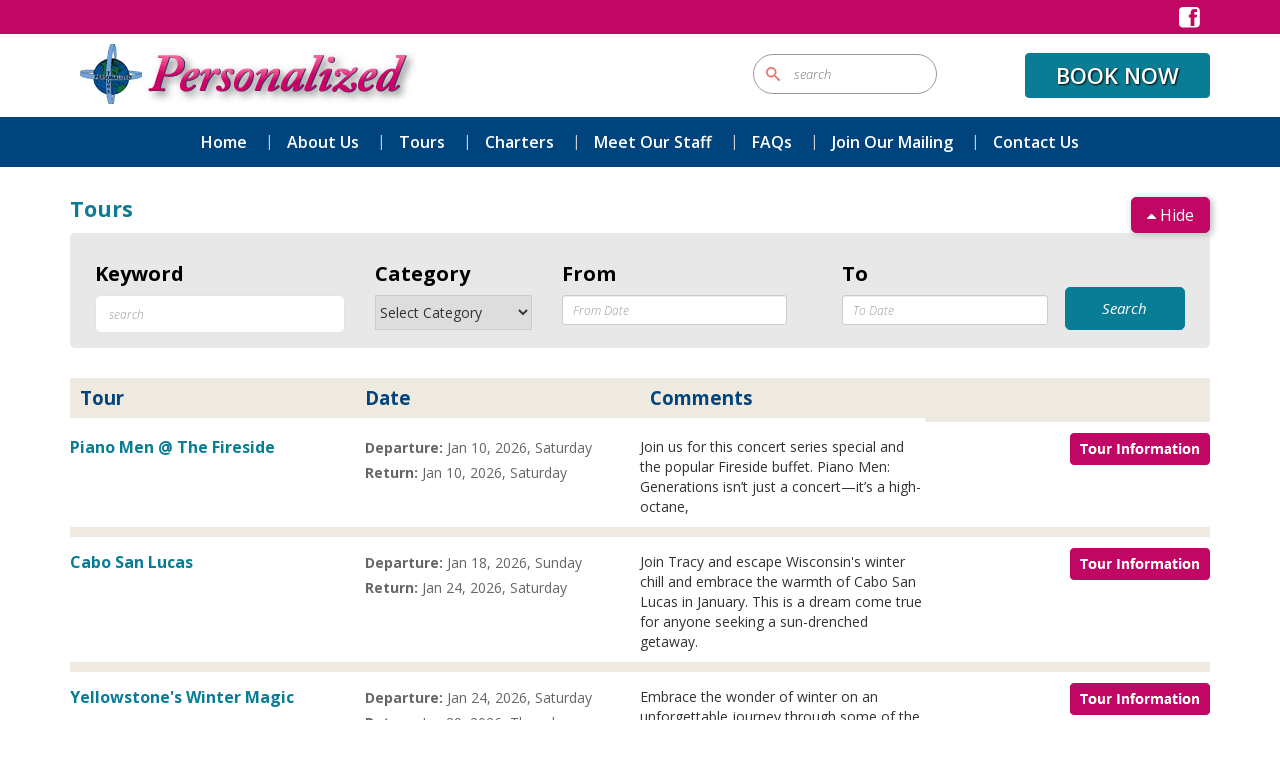

--- FILE ---
content_type: text/html; charset=utf-8
request_url: https://gopersonalized.com/tickets-list?category=Casino
body_size: 29781
content:
<!DOCTYPE html>
<html lang="en">
  <head>
    <meta http-equiv="X-UA-Compatible" content="IE=edge,chrome=1" />
    <meta charset="utf-8" />
    <title>Personalized Tours, Inc</title>
    <meta name="description" content="Personalized Tours, Inc. has provided its customers with unsurpassed travel experiences.  Offering deluxe motorcoach tours stretching from the eastern shore of Nova Scotia to the vast desert landscapes of the Southwest, we accommodate your lifestyle with tours ranging from one to thirty days." />
    <meta name="keywords" content="" />
    <link rel="stylesheet" href="https://gopersonalized.com/library/assets/css/search.css">
<link rel="stylesheet" href="https://gopersonalized.com/library/assets/css/bootstrap-datepicker.min.css">
        <meta name="viewport" content="width=device-width, initial-scale=1.0, maximum-scale=1.0" />
    <meta http-equiv="Content-Type" content="text/html; charset=utf-8" />
    <meta http-equiv="Content-Type" content="text/html; charset=UTF-8" />
    <link rel="shortcut icon" href="https://gopersonalized.com/uploads/favicon.ico" >
    <link href='https://fonts.googleapis.com/css?family=Open+Sans:300italic,400italic,600italic,700italic,800italic,400,300,600,700,800' rel='stylesheet' type='text/css'>
    <link rel="stylesheet" href="https://gopersonalized.com/library/assets/css/bootsnav.css">
    <link rel="stylesheet" href="https://gopersonalized.com/library/assets/css/bootstrap.css">

    <link rel="stylesheet" href="https://gopersonalized.com/library/assets/css/navstylechange.css">
    <link rel="stylesheet" href="https://gopersonalized.com/library/assets/rs-plugin/css/settings.css" media="screen" />

    <link rel="stylesheet" href="https://gopersonalized.com/library/assets/css/font-awesome.css">
    <link rel="stylesheet" href="https://gopersonalized.com/library/assets/css/style.css">
    <link rel="stylesheet" href="https://gopersonalized.com/library/assets/css/misc.css">

            <script src="https://gopersonalized.com/library/assets/js/vendor/modernizr-2.6.1-respond-1.1.0.min.js"></script>
            <!-- Google tag (gtag.js) -->
<script async src="https://www.googletagmanager.com/gtag/js?id=G-6THVGLQE6M"></script>
<script>
  window.dataLayer = window.dataLayer || [];
  function gtag(){dataLayer.push(arguments);}
  gtag('js', new Date());

  gtag('config', 'G-6THVGLQE6M');
</script>      </head>

  <body>
  <header id="header">
      <div id="top-header">
          <div class="container">
              <div class="row">
                  <div class="col-md-6 pull-right">
                      <div class="">
                        <ul class="social-icons">
                                  
                        
                        <li><a href="https://www.facebook.com/gopersonalized/" target="_blank"><i class="fa fa-facebook-square" aria-hidden="true"></i></a></li>
                        <!--<li><a href="#"><i class="fa fa-twitter-square" aria-hidden="true"></i></a></li>
                        <li><a href="#"><i class="fa fa-youtube-square" aria-hidden="true"></i></a></li>
                        <li><a href="#"><i class="fa fa-linkedin-square" aria-hidden="true"></i></a></li>-->
                        </ul>
                          
                      </div>
                  </div>
               </div>
          </div>
      </div>
      <div id="main-header">
          <div class="container">
              <div class="row">
                  <div class="col-md-6 col-sm-4 col-xs-12">
                      <div class="logo">
                      <a href="https://gopersonalized.com"><img src="https://gopersonalized.com/library/assets/images/nav_top_logo_personalized.jpg"></a>
                      </div>
                  </div>
                     <div class="col-md-5 col-md-offset-1 col-sm-4 col-sm-offset-4 col-xs-8 col-xs-offset-2">
                    <div class="cart-info">
                    <a href="https://gopersonalized.com/tickets-list" class="btn btn-primary book-now">BOOK NOW</a>
                          <!--<i class="fa fa-shopping-cart"></i>
                          (<a href="#">Empty</a>)-->
                      </div>
                      <div class="search-box">  
                          <form name="search_form" method="GET" class="search_form" action="https://gopersonalized.com/search">
                              <input id="search" type="text" placeholder="search" name="search"  />
                              <input type="submit" id="search-button" class="search-icon"/>
                          </form>
                      </div>
                  </div>
              </div>
          </div>
      </div>
                               
    

        
        <nav class="navbar navbar-default dark bootsnav">
                <!-- Start Top Search -->
                <div class="top-search">
                    <div class="container">
                        <div class="input-group">
                            <span class="input-group-addon"><i class="fa fa-search"></i></span>
                            <input type="text" class="form-control" placeholder="Search">
                            <span class="input-group-addon close-search"><i class="fa fa-times"></i></span>
                        </div>
                    </div>
                </div>
                <!-- End Top Search -->

                <div class="container">            
           
                    <!-- Start Header Navigation -->
                    <div class="navbar-header">
                        <button type="button" class="navbar-toggle" data-toggle="collapse" data-target="#navbar-menu" aria-expanded="true">
                            <i class="fa fa-bars"></i>
                        </button>
                                   </div>
                    <!-- End Header Navigation -->

                    <!-- Collect the nav links, forms, and other content for toggling -->
                    <div class="navbar-collapse collapse" id="navbar-menu" aria-expanded="true">
                        <ul class="nav navbar-nav navbar-right breadcrumb " data-in="fadeInDown" data-out="fadeOutUp">
                            <li><a href="https://gopersonalized.com">Home</a></li>
                             <li class="dropdown"><a href="https://gopersonalized.com/about-us" class="first-dropitem" >About Us</a><a href="#" class="dropdown-toggle dropdown-icon"><i class="fa fa-caret-down dropdown-toggle dropdown-caret" data-toggle="dropdown"></i></a><ul class="dropdown-menu animated fadeOutUp"><li class=""><a href="https://gopersonalized.com/company-history"  >Company History</a></li><li class=""><a href="https://gopersonalized.com/testimonials"  >Testimonials</a></li><li class=""><a href="https://gopersonalized.com/career-opportunities"  >Career Opportunities</a></li></ul></li><li class="dropdown"><a href="https://gopersonalized.com/tickets-list" class="first-dropitem" >Tours</a><a href="#" class="dropdown-toggle dropdown-icon"><i class="fa fa-caret-down dropdown-toggle dropdown-caret" data-toggle="dropdown"></i></a><ul class="dropdown-menu animated fadeOutUp"><li class=""><a href="https://gopersonalized.com/tickets-list"  >Tour Schedule</a></li><li class=""><a href="https://gopersonalized.com/catalog"  >Catalog</a></li></ul></li><li class=""><a href="https://gopersonalized.com/charters"  >Charters</a></li><li class="dropdown"><a href="https://gopersonalized.com/meet-our-staff" class="first-dropitem" >Meet Our Staff</a><a href="#" class="dropdown-toggle dropdown-icon"><i class="fa fa-caret-down dropdown-toggle dropdown-caret" data-toggle="dropdown"></i></a><ul class="dropdown-menu animated fadeOutUp"><li class=""><a href="https://gopersonalized.com/tours-staff"  >Tours Staff</a></li><li class=""><a href="https://gopersonalized.com/coaches-staff"  >Coaches Staff</a></li></ul></li><li class=""><a href="https://gopersonalized.com/faqs"  >FAQs</a></li><li class=""><a href="https://gopersonalized.com/join-our-mailing"  >Join Our Mailing</a></li>        
                           <li><a href="https://gopersonalized.com/contact">Contact Us</a></li>
                                
                         </ul>
                    </div><!-- /.navbar-collapse -->
                </div>   

                
            </nav>  
 </header>

          <div class="page-section">
           <div class="container">
           
           
                     
           
         
  
              <div class="row">
                  <div class="col-md-12">
                      <div class="tickets-div">
                        <h2 class="green">Tours</h2>

                            <button class="btn-hide-show btn-show"><i class="fa fa-caret-down" aria-hidden="true"></i> Show</button> 
                            <button class="btn-hide-show btn-hide"><i class="fa fa-caret-up" aria-hidden="true"></i> Hide</button>
                            <div class="ticket-search">
                              <div class="col-sm-3 col-md-3">
                                <h3>Keyword</h3>
                                <div id="custom-search-input">
                                  <input type="text" class="form-control input-sm search-length" placeholder="search" id="keyword" value="" />
                                </div>
                              </div>
                                                            <div class="col-sm-3 col-md-2">
                                <h3>Category</h3>
                                <select class="selectpicker" data-style="btn-primary" id="category">
                                  <option value="">Select Category</option>
                                                                  <option value="1" >Multi-Day</option>
                                                                  <option value="2" >One-Day</option>
                                                                  <option value="3" >Fly / International</option>
                                                                  <option value="5" >Cruises</option>
                                  
                                </select>          
                              </div>
                                                            <div class="col-sm-3 col-md-3">
                                  <h3>From</h3>
                                  <input type="text" name="from_date" id="from_date" class="form-control input-sm search-length search-from-date" placeholder="From Date" />
                              </div>
                              <div class="col-sm-3 col-md-4">
                                  <h3>To</h3>
                                  <input type="text" name="to_date" id="to_date" class="form-control input-sm search-length search-to-date" placeholder="To Date" />
									<input type="button" class="ticket-search-button" value="Search" id="filter">
                              </div>
                              <!--<div class="col-sm-4">
                                <h3>Date</h3>
                                <select class="selectpicker" data-style="btn-primary" id="date_order">
                                  <option value="ASC">Ascending</option>
                                  <option value="DESC">Descending</option>
                                </select>
                                <input type="button" class="ticket-search-button" value="Search" id="filter">
                              </div>-->
                            </div>

                       <div class="tour-tickets-list">
      <ul>
       <li><h4>Tour</h4></li>
       <li><h4>Date</h4></li>
       <!--<li><h4>Day</h4></li>-->
       <li><h4>Comments</h4></li>
      <li style="width:25%;padding: 22px;background-color: #EEEADF;"></li>
      </ul>

              <div class="loading-overlay"><div class="overlay-content">Loading.....</div></div>
                        <div id="ajax_lists">

                        </div>  
        </div>                      </div>
                    
                  </div>
             </div>
             
             
                   
       </div>
     

    <footer>
		<div class="main-footer">
			<div class="container">
				<div class="row">
					
					
						
					<div class="col-md-4">
						<div class="social">
							<h4 class="footer-title">Personalized Tours, Inc</h4>
							<p>W4928 Pheasant Valley Road<br />
Waldo, WI&nbsp; 53093<br />
920.528.7600</p>

<p><a href="mailto:info@gopersonalized.com">info@gopersonalized.com</a></p>
						</div>
					</div>
															<div class="col-md-4">
						<div class="social">
							<h4 class="footer-title">Personalized Coaches, Inc</h4>
							<p>W4928 Pheasant Valley Road<br />
Waldo, WI&nbsp; 53093<br />
920.528.7600</p>

<p><a href="mailto:charters@gopersonalized.com">charters@gopersonalized.com</a></p>

<p>&nbsp;</p>
                             
						</div>
					</div>
										<!--					<div class="col-md-3">
						<div class="more-info">
							<h4 class="footer-title">Contact Us</h4>
							<ul>
	<li><i class="fa fa-envelope">&nbsp;</i><a href="mailto:info@gopersonalized.com">info@gopersonalized.com</a></li>
	<li><i class="fa fa-phone">&nbsp;</i><a href="tel:920-528-7600 or 262-339-9898">920-528-7600</a></li>
	<li><i class="fa fa-home">&nbsp;</i> W4928 Pheasant Valley Road Waldo, WI 53093</li>
</ul>
						</div>
					</div>
					-->
					
					
					
					<!--					<div class="col-md-4">
						<div class="more-info">
						<h4 class="footer-title">EMAIL SIGN UP</h4>
						<p>Enter your e-mail to stay informed</p>
						<form class="newsletterForm" id="newsletterForm" method="POST">
							<div class="input-group">
							<span class="input-group-addon">
								<i class="fa fa-envelope"></i>
							</span>
							<div class="fotter_first"><input type="text" required="required" name="first_name" id="first_name" placeholder="First Name" class="form-control right_space first_half">
							<input type="text" required="required" name="last_name" id="last_name" placeholder="Last Name" class="form-control right_space second_half"></div>

							<input type="email" required="required" name="email" id="newsletter_email_id" placeholder="Email Address" class="form-control">
							<span class="input-news-btn">
								<button name="subscribe" type="submit" class="btn btn-primary"><i class="fa fa-envelope color-white"></i>Subscribe!</button>
							</span>
							</div>
						</form>   
						<div id="result-newsletter"></div>                                 
						</div>
					</div>
					-->
					
					<div class="col-md-4">
						<div class="social">
							<h4 class="footer-title">Subscribe</h4>
							<a href="contact" >
							<span class="input-news-btn">
					<button name="subscribe" type="submit" class="btn btn-primary"><i class="fa fa-envelope color-white"></i>Subscribe!</button>
						</span></a>                             
						</div>
					</div>

					
					
				</div>
			</div>                                     
		</div>
		<div class="bottom-footer">
			<div class="container">
				<div class="col-md-6 copy"><p>Personalized Tours and Coaches, Inc.</p></div>
				<div class="col-md-6 power"><p>Powered by <a href="http://facewebsites.com" target="_blank">Face Websites</a></p></div>
			</div>
		</div>
</footer>


		  



		<script src="https://gopersonalized.com/library/assets/js/vendor/jquery-1.11.0.min.js"></script>
        <script src="https://gopersonalized.com/library/assets/js/vendor/jquery.gmap3.min.js"></script>
        <script src="https://gopersonalized.com/library/assets/js/plugins.js"></script>
        <script src="https://gopersonalized.com/library/assets/js/bootstrap.js"></script>
        <script src="https://gopersonalized.com/library/assets/js/bootsnav.js"></script>
        <script src="https://gopersonalized.com/library/assets/js/jquery.validate.js"></script> 
        <script src="https://gopersonalized.com/library/assets/js/additional-methods.min.js"></script>

        <script src="https://gopersonalized.com/library/assets/rs-plugin/js/jquery.themepunch.plugins.min.js"></script>
 		<script src="https://gopersonalized.com/library/assets/rs-plugin/js/jquery.themepunch.revolution.min.js"></script>
        <script type="text/javascript">
        		 $(document).ready(function() {
			      $("#newsletterForm").submit(function (){
			      	 var email_id=$('#newsletter_email_id').val();
			      	 var first_name_id=$('#first_name').val();
 					 var last_name_id=$('#last_name').val();

			      		$.ajax({
		                method:'POST',
		                url:'https://gopersonalized.com/library/ajax/newsletter-subscription.php',
		                data:{email:email_id,first_name:first_name_id,last_name:last_name_id}
		              }).success(function(msg){
		               
		                if(msg!='')
		                {
		                  $('#result-newsletter').html(msg);
		                }else
		                alert(msg);

		             });
		              $('#newsletter_email_id').val('');
		              return false;
			      });
			    });

        	</script>
         
                         <script>
		$(document).ready(function () {
		  if($(window).width() >= 768){	
			$('.navbar .dropdown').hover(function () {
			        $(this).find('.dropdown-menu').first().stop(true, true).slideDown(150);
			    }, function () {
			        $(this).find('.dropdown-menu').first().stop(true, true).slideUp(105)
			    });
		}
		});
		</script>
		
		<script type="text/javascript">

		var revapi;

		jQuery(document).ready(function() {

			   revapi = jQuery('.tp-banner').revolution(
				{
					startheight:500,
					hideThumbs:10,
					fullWidth:"off",
					forceFullWidth:"on",
					navigationType:"none",
					fullScreenOffsetContainer: "#header, #page-section"

				});

		});	//ready

	</script>

		
		<!-- Member Login Popup Start-->
		  <div class="modal fade in" id="Member_login_model" role="dialog">
		  	<form method="post" id="member_login_form">
		    <div class="modal-dialog">
		      <div class="modal-content">
		        <div class="modal-header">
		          <button type="button" class="close" data-dismiss="modal">ÃƒÆ’Ã†â€™Ãƒâ€ Ã¢â‚¬â„¢ÃƒÆ’Ã‚Â¢ÃƒÂ¢Ã¢â‚¬Å¡Ã‚Â¬ÃƒÂ¢Ã¢â€šÂ¬Ã‚Â</button>
		          <h4 class="modal-title">Member Login</h4>
		        </div>
		        <div class="modal-body">
		          <div class="col-sm-6 form-group">
	                  <div>
	                    <input placeholder="User Name" class="form-control" name="member_username_login" id="member_username_login" type="text">
	                  </div>
	              </div>
	              <div class="col-sm-6 form-group">
	                  <div>
	                    <input placeholder="Password" class="form-control" name="member_password_login" id="member_password_login" type="Password">
	                  </div>
	              </div>
	              <div class="col-sm-12 form-group error_class" id="member_login_error">
	                  
	              </div>
              <div class="col-sm-4 form-group">
                	<input name="submit" value="Login" type="submit" class="submit-input">
              </div>
              <div class="col-sm-4 form-group">
                	<a class="btn btn-default" href="javascript:" id="member_forgot_password_model_open">Forgot Password</a>
              </div>
              
              
		        </div>
		        <div class="modal-footer">
		          <button type="button" class="btn btn-default" data-dismiss="modal">Close</button>
		        </div>
		      </div>
		      
		    </div>
		    </form>
		  </div>

		  <script type="text/javascript">
			$(function(){
					//$('#Member_login_model').modal('show');
					$('#member_login_form').validate({
			          errorElement: 'div',
			          errorClass: 'error-class',
			          focusInvalid: false,
			          ignore: [],

			          rules: {
			            member_username_login: {
			              required: true
			            },
			            member_password_login: {
			              required: true
			            }
			            
			          },
			      
			          messages: {
			           
			            
			          },
			      
			      
			          highlight: function (e) {
			            $(e).closest('.form-group').removeClass('has-info').addClass('has-error');
			          },
			      
			          success: function (e) {
			            $(e).closest('.form-group').removeClass('has-error');//.addClass('has-info');
			            $(e).remove();
			          },
			      
			          errorPlacement: function (error, element) {
			            if(element.is('input[type=checkbox]') || element.is('input[type=radio]')) {
			              var controls = element.closest('div[class*="col-"]');
			              if(controls.find(':checkbox,:radio').length > 1) controls.append(error);
			              else error.insertAfter(element.nextAll('.lbl:eq(0)').eq(0));
			            }
			            else if(element.is('.select2')) {
			              error.insertAfter(element.siblings('[class*="select2-container"]:eq(0)'));
			            }
			            else if(element.is('.chosen-select')) {
			              error.insertAfter(element.siblings('[class*="chosen-container"]:eq(0)'));
			            }
			            else error.insertAfter(element.parent());
			          },
			      

			          invalidHandler: function (form) {
			          },
			          submitHandler: function(form) {

			          		var member_username=$('#member_username_login').val();
			          		var member_password=$('#member_password_login').val();
					        $.ajax({
				                method:'POST',
				                url:'https://gopersonalized.com/library/ajax/member_operations.php',
				                data:{member_username:member_username,member_password:member_password,opt:'login'}
				              }).success(function(msg){
				               
				                if(msg!='')
				                {
				                 if(msg=='valid_member')
				                 	location.reload();
				                 else if(msg=='exipired')
				                 	window.location.href = 'https://gopersonalized.com/member-expired';
				                 else if(msg=='invalid_member')
				                 	$('#member_login_error').html("Invalid User Name and Password");
				                }else
				                {
				                	$('#member_login_error').html("Invalid User Name and Password");
				                }
				             });

					    }
			        });
				});
		</script>
		  
		<!-- Member Login Popup End-->

		<!-- Member Forget Password Popup Start-->
		  <div class="modal fade in" id="Member_forgot_password_model" role="dialog">
		  	<form method="post" id="member_forgot_password_form">
		    <div class="modal-dialog">
		      <div class="modal-content">
		        <div class="modal-header">
		          <button type="button" class="close" data-dismiss="modal">ÃƒÆ’Ã†â€™Ãƒâ€ Ã¢â‚¬â„¢ÃƒÆ’Ã‚Â¢ÃƒÂ¢Ã¢â‚¬Å¡Ã‚Â¬ÃƒÂ¢Ã¢â€šÂ¬Ã‚Â</button>
		          <h4 class="modal-title">Forget Password</h4>
		        </div>
		        <div class="modal-body">
		          <div class="col-sm-6 form-group">
	                  <div>
	                    <input placeholder="User Name" class="form-control" name="member_username_forgot" id="member_username_forgot" type="text">
	                  </div>
	              </div>
	              
	              <div class="col-sm-12 form-group error_class" id="member_forgot_error">
	                  
	              </div>
              <div class="col-sm-4 form-group">
                	<input name="submit" value="Reset Password" type="submit" class="submit-input">
              </div>
              <div class="col-sm-4 form-group">
                	<a class="btn btn-default" href="javascript:" id="member_login_model_open">Login</a>
              </div>
              
              
		        </div>
		        <div class="modal-footer">
		          <button type="button" class="btn btn-default" data-dismiss="modal">Close</button>
		        </div>
		      </div>
		      
		    </div>
		    </form>
		  </div>

		  <script type="text/javascript">
			$(function(){

				$('#member_forgot_password_model_open').click(function(){
					$('.modal').modal('hide');
					$('#Member_forgot_password_model').modal('show');
				});
				
				$('#member_login_model_open').click(function(){
					$('.modal').modal('hide');
					$('#Member_login_model').modal('show');
				});
					$('#member_forgot_password_form').validate({
			          errorElement: 'div',
			          errorClass: 'error-class',
			          focusInvalid: false,
			          ignore: [],

			          rules: {
			            member_username_forgot: {
			              required: true
			            }
			            
			          },
			      
			          messages: {
			           
			            
			          },
			      
			      
			          highlight: function (e) {
			            $(e).closest('.form-group').removeClass('has-info').addClass('has-error');
			          },
			      
			          success: function (e) {
			            $(e).closest('.form-group').removeClass('has-error');//.addClass('has-info');
			            $(e).remove();
			          },
			      
			          errorPlacement: function (error, element) {
			            if(element.is('input[type=checkbox]') || element.is('input[type=radio]')) {
			              var controls = element.closest('div[class*="col-"]');
			              if(controls.find(':checkbox,:radio').length > 1) controls.append(error);
			              else error.insertAfter(element.nextAll('.lbl:eq(0)').eq(0));
			            }
			            else if(element.is('.select2')) {
			              error.insertAfter(element.siblings('[class*="select2-container"]:eq(0)'));
			            }
			            else if(element.is('.chosen-select')) {
			              error.insertAfter(element.siblings('[class*="chosen-container"]:eq(0)'));
			            }
			            else error.insertAfter(element.parent());
			          },
			      

			          invalidHandler: function (form) {
			          },
			          submitHandler: function(form) {

			          		var member_username=$('#member_username_forgot').val();
					        $.ajax({
				                method:'POST',
				                url:'https://gopersonalized.com/library/ajax/member_operations.php',
				                data:{member_username:member_username,opt:'forgot'}
				              }).success(function(msg){
				               
				                if(msg!='')
				                {
				                 if(msg=='mail_sent')
				                 	$('#member_forgot_error').html("Password Recovery link sent to your Registered Email");
				                 else if(msg=='exipired')
				                 	window.location.href = 'https://gopersonalized.com/member-expired';
				                 else if(msg=='invalid_member')
				                 	$('#member_forgot_error').html("Invalid User Name");
				                }else
				                {
				                	$('#member_forgot_error').html("Invalid User Name");
				                }
				             });

					    }
			        });
				});
		</script>
		  
		<!-- Member Forget Password Popup End-->   </div>

    <script src="https://gopersonalized.com/library/assets/js/bootstrap-datepicker.min.js"></script>
   <script type="text/javascript">
  // Show loading overlay when ajax request starts
  $( document ).ajaxStart(function() {
      $('.loading-overlay').show();
  });
  // Hide loading overlay when ajax request completes
  $( document ).ajaxStop(function() {
      $('.loading-overlay').hide();
  });
  function clickHandler() 
  {
    $('.btn-hide').toggle();
    $('.btn-show').toggle();
  }
  function load_list(keyword,category,from_date,to_date)
  {
    $.post("https://gopersonalized.com/library/ajax/get_tickets_list.php", {'page' : 0, 'keyword': keyword, 'category': category, 'from_date': from_date, 'to_date': to_date}, function(data){$('#ajax_lists').html(data); }); return false;
  }
  $(document).ready(function(){
      $('#from_date').datepicker({
          autoclose: true,
          todayHighlight: true,
          format: 'yyyy-mm-dd',
          startDate: "2025-12-25"
        })
        $('#to_date').datepicker({
          autoclose: true,
          todayHighlight: true,
          format: 'yyyy-mm-dd',
          startDate: "2025-12-25"
        })
		
      $(".btn-hide-show").click(function(){
          $(".ticket-search").slideToggle("slow");
      });
      $('.btn-show').hide();
      $('.btn-hide, .btn-show').on('click', clickHandler);
      load_list($('#keyword').val(),$('#category').val(),$('#from_date').val(),$('#to_date').val());
      $('#filter').click(function(){
		  $('#ajax_lists').html('');
          load_list($('#keyword').val(),$('#category').val(),$('#from_date').val(),$('#to_date').val());
      });
  });
  </script>
  </body>
</html>


--- FILE ---
content_type: text/html; charset=utf-8
request_url: https://gopersonalized.com/library/ajax/get_tickets_list.php
body_size: 69470
content:
        
                
        <ul class="tour-tickets-list-blog">
       <li>       
       <h3>Piano Men @ The Fireside</h3> </li>
       <li><p><strong>Departure: </strong>Jan 10, 2026, Saturday</p><p><strong>Return: </strong>Jan 10, 2026, Saturday</p></li>

       <li style="width:25%; min-height:22px;">Join us for this concert series special and the popular Fireside buffet. Piano Men: Generations isn’t just a concert—it’s a high-octane,</li>

<li><a href="https://gopersonalized.com/ticket-info/1140"><img class="tour-info-img" src="https://gopersonalized.com/library/assets/images/tour-inf.png"></a> </li>

      </ul>
        
        
        
            <!--<div class="tour-place">
                 <h3><a href="https://gopersonalized.com/ticket-info/1140">Piano Men @ The Fireside</a></h3>
                 <p>Dates: <strong> From 10th Jan, 2026 To 10th Jan, 2026</strong></p>
                <p>Day(s): <strong> Saturday</strong></p>
                                 <p>Join us for this concert series special and the popular Fireside buffet. Piano Men: Generations isn’t just a concert—it’s a high-octane,</p>
                 <div class="read_more_div">
                    <a href="https://gopersonalized.com/ticket-info/1140">Purchase Ticket</a>
                 </div>
            </div>-->
                
        <ul class="tour-tickets-list-blog">
       <li>       
       <h3>Cabo San Lucas</h3> </li>
       <li><p><strong>Departure: </strong>Jan 18, 2026, Sunday</p><p><strong>Return: </strong>Jan 24, 2026, Saturday</p></li>

       <li style="width:25%; min-height:22px;">Join Tracy and escape Wisconsin's winter chill and embrace the warmth of Cabo San Lucas in January. This is a dream come true for anyone seeking a sun-drenched getaway.</li>

<li><a href="https://gopersonalized.com/ticket-info/1106"><img class="tour-info-img" src="https://gopersonalized.com/library/assets/images/tour-inf.png"></a> </li>

      </ul>
        
        
        
            <!--<div class="tour-place">
                 <h3><a href="https://gopersonalized.com/ticket-info/1106">Cabo San Lucas</a></h3>
                 <p>Dates: <strong> From 18th Jan, 2026 To 24th Jan, 2026</strong></p>
                <p>Day(s): <strong> Sunday</strong></p>
                                 <p>Join Tracy and escape Wisconsin's winter chill and embrace the warmth of Cabo San Lucas in January. This is a dream come true for anyone seeking a sun-drenched getaway.</p>
                 <div class="read_more_div">
                    <a href="https://gopersonalized.com/ticket-info/1106">Purchase Ticket</a>
                 </div>
            </div>-->
                
        <ul class="tour-tickets-list-blog">
       <li>       
       <h3>Yellowstone's Winter Magic</h3> </li>
       <li><p><strong>Departure: </strong>Jan 24, 2026, Saturday</p><p><strong>Return: </strong>Jan 29, 2026, Thursday</p></li>

       <li style="width:25%; min-height:22px;">Embrace the wonder of winter on an unforgettable journey through some of the West's most scenic and charming destinations.</li>

<li><a href="https://gopersonalized.com/ticket-info/1130"><img class="tour-info-img" src="https://gopersonalized.com/library/assets/images/tour-inf.png"></a> </li>

      </ul>
        
        
        
            <!--<div class="tour-place">
                 <h3><a href="https://gopersonalized.com/ticket-info/1130">Yellowstone's Winter Magic</a></h3>
                 <p>Dates: <strong> From 24th Jan, 2026 To 29th Jan, 2026</strong></p>
                <p>Day(s): <strong> Saturday</strong></p>
                                 <p>Embrace the wonder of winter on an unforgettable journey through some of the West's most scenic and charming destinations.</p>
                 <div class="read_more_div">
                    <a href="https://gopersonalized.com/ticket-info/1130">Purchase Ticket</a>
                 </div>
            </div>-->
                
        <ul class="tour-tickets-list-blog">
       <li>       
       <h3>Key West</h3> </li>
       <li><p><strong>Departure: </strong>Feb 01, 2026, Sunday</p><p><strong>Return: </strong>Feb 07, 2026, Saturday</p></li>

       <li style="width:25%; min-height:22px;">Escape the harsh Wisconsin winter and embark on an unforgettable journey with Personalized Tours to Key West, where turquoise waters and vibrant sunsets await.</li>

<li><a href="https://gopersonalized.com/ticket-info/1129"><img class="tour-info-img" src="https://gopersonalized.com/library/assets/images/tour-inf.png"></a> </li>

      </ul>
        
        
        
            <!--<div class="tour-place">
                 <h3><a href="https://gopersonalized.com/ticket-info/1129">Key West</a></h3>
                 <p>Dates: <strong> From 01st Feb, 2026 To 07th Feb, 2026</strong></p>
                <p>Day(s): <strong> Sunday</strong></p>
                                 <p>Escape the harsh Wisconsin winter and embark on an unforgettable journey with Personalized Tours to Key West, where turquoise waters and vibrant sunsets await.</p>
                 <div class="read_more_div">
                    <a href="https://gopersonalized.com/ticket-info/1129">Purchase Ticket</a>
                 </div>
            </div>-->
                
        <ul class="tour-tickets-list-blog">
       <li>       
       <h3>Florida and The Pink Shell 2026</h3> </li>
       <li><p><strong>Departure: </strong>Feb 02, 2026, Monday</p><p><strong>Return: </strong>Feb 13, 2026, Friday</p></li>

       <li style="width:25%; min-height:22px;">Join Personalized Tours for an unforgettable getaway to the  luxurious Pink Shell Resort in Florida.</li>

<li><a href="https://gopersonalized.com/ticket-info/966"><img class="tour-info-img" src="https://gopersonalized.com/library/assets/images/tour-inf.png"></a> </li>

      </ul>
        
        
        
            <!--<div class="tour-place">
                 <h3><a href="https://gopersonalized.com/ticket-info/966">Florida and The Pink Shell 2026</a></h3>
                 <p>Dates: <strong> From 02nd Feb, 2026 To 13th Feb, 2026</strong></p>
                <p>Day(s): <strong> Monday</strong></p>
                                 <p>Join Personalized Tours for an unforgettable getaway to the  luxurious Pink Shell Resort in Florida.</p>
                 <div class="read_more_div">
                    <a href="https://gopersonalized.com/ticket-info/966">Purchase Ticket</a>
                 </div>
            </div>-->
                
        <ul class="tour-tickets-list-blog">
       <li>       
       <h3>MSO Prelude - Saint-Saëns </h3> </li>
       <li><p><strong>Departure: </strong>Feb 06, 2026, Friday</p><p><strong>Return: </strong>Feb 06, 2026, Friday</p></li>

       <li style="width:25%; min-height:22px;">Witness the musicianship of the first and only
organist to win a Grammy Award as Jacobs performs Saint-Saëns’s “Organ”
Symphony, a work so expressive the composer claimed, “I have given all that I
had to give.” </li>

<li><a href="https://gopersonalized.com/ticket-info/1120"><img class="tour-info-img" src="https://gopersonalized.com/library/assets/images/tour-inf.png"></a> </li>

      </ul>
        
        
        
            <!--<div class="tour-place">
                 <h3><a href="https://gopersonalized.com/ticket-info/1120">MSO Prelude - Saint-Saëns </a></h3>
                 <p>Dates: <strong> From 06th Feb, 2026 To 06th Feb, 2026</strong></p>
                <p>Day(s): <strong> Friday</strong></p>
                                 <p>Witness the musicianship of the first and only
organist to win a Grammy Award as Jacobs performs Saint-Saëns’s “Organ”
Symphony, a work so expressive the composer claimed, “I have given all that I
had to give.” </p>
                 <div class="read_more_div">
                    <a href="https://gopersonalized.com/ticket-info/1120">Purchase Ticket</a>
                 </div>
            </div>-->
                
        <ul class="tour-tickets-list-blog">
       <li>       
       <h3>MSO POPS! - Simply Swinging Valentine</h3> </li>
       <li><p><strong>Departure: </strong>Feb 15, 2026, Sunday</p><p><strong>Return: </strong>Feb 15, 2026, Sunday</p></li>

       <li style="width:25%; min-height:22px;">Put on your sequins and platform shoes and get ready to dance as Principal Pops Conductor Byron Stripling opens the season with Disco Divas! </li>

<li><a href="https://gopersonalized.com/ticket-info/1115"><img class="tour-info-img" src="https://gopersonalized.com/library/assets/images/tour-inf.png"></a> </li>

      </ul>
        
        
        
            <!--<div class="tour-place">
                 <h3><a href="https://gopersonalized.com/ticket-info/1115">MSO POPS! - Simply Swinging Valentine</a></h3>
                 <p>Dates: <strong> From 15th Feb, 2026 To 15th Feb, 2026</strong></p>
                <p>Day(s): <strong> Sunday</strong></p>
                                 <p>Put on your sequins and platform shoes and get ready to dance as Principal Pops Conductor Byron Stripling opens the season with Disco Divas! </p>
                 <div class="read_more_div">
                    <a href="https://gopersonalized.com/ticket-info/1115">Purchase Ticket</a>
                 </div>
            </div>-->
                
        <ul class="tour-tickets-list-blog">
       <li>       
       <h3>MSO Prelude - Simply Swingin' Valentine</h3> </li>
       <li><p><strong>Departure: </strong>Feb 15, 2026, Sunday</p><p><strong>Return: </strong>Feb 15, 2026, Sunday</p></li>

       <li style="width:25%; min-height:22px;">Will you be my Valentine? An afternoon of love and romance live on stage!</li>

<li><a href="https://gopersonalized.com/ticket-info/1153"><img class="tour-info-img" src="https://gopersonalized.com/library/assets/images/tour-inf.png"></a> </li>

      </ul>
        
        
        
            <!--<div class="tour-place">
                 <h3><a href="https://gopersonalized.com/ticket-info/1153">MSO Prelude - Simply Swingin' Valentine</a></h3>
                 <p>Dates: <strong> From 15th Feb, 2026 To 15th Feb, 2026</strong></p>
                <p>Day(s): <strong> Sunday</strong></p>
                                 <p>Will you be my Valentine? An afternoon of love and romance live on stage!</p>
                 <div class="read_more_div">
                    <a href="https://gopersonalized.com/ticket-info/1153">Purchase Ticket</a>
                 </div>
            </div>-->
                
        <ul class="tour-tickets-list-blog">
       <li>       
       <h3>MSO Prelude - Tchaikovsky’s Sleeping Beauty</h3> </li>
       <li><p><strong>Departure: </strong>Feb 20, 2026, Friday</p><p><strong>Return: </strong>Feb 20, 2026, Friday</p></li>

       <li style="width:25%; min-height:22px;">Undoubtedly one of the finest cellists performing today, Johannes Moser
returns to the MSO stage to play composer Anna Thorvaldsdottir’s Before we
fall, fresh off its world premiere with the San Francisco Symphony.</li>

<li><a href="https://gopersonalized.com/ticket-info/1121"><img class="tour-info-img" src="https://gopersonalized.com/library/assets/images/tour-inf.png"></a> </li>

      </ul>
        
        
        
            <!--<div class="tour-place">
                 <h3><a href="https://gopersonalized.com/ticket-info/1121">MSO Prelude - Tchaikovsky’s Sleeping Beauty</a></h3>
                 <p>Dates: <strong> From 20th Feb, 2026 To 20th Feb, 2026</strong></p>
                <p>Day(s): <strong> Friday</strong></p>
                                 <p>Undoubtedly one of the finest cellists performing today, Johannes Moser
returns to the MSO stage to play composer Anna Thorvaldsdottir’s Before we
fall, fresh off its world premiere with the San Francisco Symphony.</p>
                 <div class="read_more_div">
                    <a href="https://gopersonalized.com/ticket-info/1121">Purchase Ticket</a>
                 </div>
            </div>-->
                
        <ul class="tour-tickets-list-blog">
       <li>       
       <h3>Celtic Angels</h3> </li>
       <li><p><strong>Departure: </strong>Mar 04, 2026, Wednesday</p><p><strong>Return: </strong>Mar 04, 2026, Wednesday</p></li>

       <li style="width:25%; min-height:22px;">Step into the heart of the Emerald Isle and experience the
rich legacy of Ireland’s saints, scholars, and timeless
traditions.</li>

<li><a href="https://gopersonalized.com/ticket-info/1163"><img class="tour-info-img" src="https://gopersonalized.com/library/assets/images/tour-inf.png"></a> </li>

      </ul>
        
        
        
            <!--<div class="tour-place">
                 <h3><a href="https://gopersonalized.com/ticket-info/1163">Celtic Angels</a></h3>
                 <p>Dates: <strong> From 04th Mar, 2026 To 04th Mar, 2026</strong></p>
                <p>Day(s): <strong> Wednesday</strong></p>
                                 <p>Step into the heart of the Emerald Isle and experience the
rich legacy of Ireland’s saints, scholars, and timeless
traditions.</p>
                 <div class="read_more_div">
                    <a href="https://gopersonalized.com/ticket-info/1163">Purchase Ticket</a>
                 </div>
            </div>-->
                
        <ul class="tour-tickets-list-blog">
       <li>       
       <h3>MSO Prelude - Hadelich Brahms</h3> </li>
       <li><p><strong>Departure: </strong>Mar 06, 2026, Friday</p><p><strong>Return: </strong>Mar 06, 2026, Friday</p></li>

       <li style="width:25%; min-height:22px;">Hailed as one of the greatest violinists of our time, Augustin Hadelich returns to
the MSO to perform Brahms’s soulful Violin Concerto.</li>

<li><a href="https://gopersonalized.com/ticket-info/1122"><img class="tour-info-img" src="https://gopersonalized.com/library/assets/images/tour-inf.png"></a> </li>

      </ul>
        
        
        
            <!--<div class="tour-place">
                 <h3><a href="https://gopersonalized.com/ticket-info/1122">MSO Prelude - Hadelich Brahms</a></h3>
                 <p>Dates: <strong> From 06th Mar, 2026 To 06th Mar, 2026</strong></p>
                <p>Day(s): <strong> Friday</strong></p>
                                 <p>Hailed as one of the greatest violinists of our time, Augustin Hadelich returns to
the MSO to perform Brahms’s soulful Violin Concerto.</p>
                 <div class="read_more_div">
                    <a href="https://gopersonalized.com/ticket-info/1122">Purchase Ticket</a>
                 </div>
            </div>-->
                
        <ul class="tour-tickets-list-blog">
       <li>       
       <h3>Cach Me If You Can - GeoCaching</h3> </li>
       <li><p><strong>Departure: </strong>Mar 12, 2026, Thursday</p><p><strong>Return: </strong>Mar 16, 2026, Monday</p></li>

       <li style="width:25%; min-height:22px;">Join Personalized Tours as we travel to Arizona for some fun while geocaching in the Valley of the Sun!</li>

<li><a href="https://gopersonalized.com/ticket-info/1150"><img class="tour-info-img" src="https://gopersonalized.com/library/assets/images/tour-inf.png"></a> </li>

      </ul>
        
        
        
            <!--<div class="tour-place">
                 <h3><a href="https://gopersonalized.com/ticket-info/1150">Cach Me If You Can - GeoCaching</a></h3>
                 <p>Dates: <strong> From 12th Mar, 2026 To 16th Mar, 2026</strong></p>
                <p>Day(s): <strong> Thursday</strong></p>
                                 <p>Join Personalized Tours as we travel to Arizona for some fun while geocaching in the Valley of the Sun!</p>
                 <div class="read_more_div">
                    <a href="https://gopersonalized.com/ticket-info/1150">Purchase Ticket</a>
                 </div>
            </div>-->
                
        <ul class="tour-tickets-list-blog">
       <li>       
       <h3>Red Rocks and Ridges</h3> </li>
       <li><p><strong>Departure: </strong>Mar 12, 2026, Thursday</p><p><strong>Return: </strong>Mar 16, 2026, Monday</p></li>

       <li style="width:25%; min-height:22px;">Who is up for the challenge of hiking in the desert? Personalized Tours is on it's way to Arizona for some fun while out and about in the Valley of the Sun!</li>

<li><a href="https://gopersonalized.com/ticket-info/1151"><img class="tour-info-img" src="https://gopersonalized.com/library/assets/images/tour-inf.png"></a> </li>

      </ul>
        
        
        
            <!--<div class="tour-place">
                 <h3><a href="https://gopersonalized.com/ticket-info/1151">Red Rocks and Ridges</a></h3>
                 <p>Dates: <strong> From 12th Mar, 2026 To 16th Mar, 2026</strong></p>
                <p>Day(s): <strong> Thursday</strong></p>
                                 <p>Who is up for the challenge of hiking in the desert? Personalized Tours is on it's way to Arizona for some fun while out and about in the Valley of the Sun!</p>
                 <div class="read_more_div">
                    <a href="https://gopersonalized.com/ticket-info/1151">Purchase Ticket</a>
                 </div>
            </div>-->
                
        <ul class="tour-tickets-list-blog">
       <li>       
       <h3>NEW DATES: Spring Training 2026</h3> </li>
       <li><p><strong>Departure: </strong>Mar 19, 2026, Thursday</p><p><strong>Return: </strong>Mar 23, 2026, Monday</p></li>

       <li style="width:25%; min-height:22px;">Come along with Personalized Tours as we travel to Arizona to take in some Brewer's Spring Training games!</li>

<li><a href="https://gopersonalized.com/ticket-info/1149"><img class="tour-info-img" src="https://gopersonalized.com/library/assets/images/tour-inf.png"></a> </li>

      </ul>
        
        
        
            <!--<div class="tour-place">
                 <h3><a href="https://gopersonalized.com/ticket-info/1149">NEW DATES: Spring Training 2026</a></h3>
                 <p>Dates: <strong> From 19th Mar, 2026 To 23rd Mar, 2026</strong></p>
                <p>Day(s): <strong> Thursday</strong></p>
                                 <p>Come along with Personalized Tours as we travel to Arizona to take in some Brewer's Spring Training games!</p>
                 <div class="read_more_div">
                    <a href="https://gopersonalized.com/ticket-info/1149">Purchase Ticket</a>
                 </div>
            </div>-->
                
        <ul class="tour-tickets-list-blog">
       <li>       
       <h3>Gulf Shores Getaway</h3> </li>
       <li><p><strong>Departure: </strong>Mar 19, 2026, Thursday</p><p><strong>Return: </strong>Mar 28, 2026, Saturday</p></li>

       <li style="width:25%; min-height:22px;">Venture down to Alabama to explore the beauty, culture, history and hidden secrets of the area. Get away from the bone-chilling February weather and escape to a beach destination with your friends.</li>

<li><a href="https://gopersonalized.com/ticket-info/1152"><img class="tour-info-img" src="https://gopersonalized.com/library/assets/images/tour-inf.png"></a> </li>

      </ul>
        
        
        
            <!--<div class="tour-place">
                 <h3><a href="https://gopersonalized.com/ticket-info/1152">Gulf Shores Getaway</a></h3>
                 <p>Dates: <strong> From 19th Mar, 2026 To 28th Mar, 2026</strong></p>
                <p>Day(s): <strong> Thursday</strong></p>
                                 <p>Venture down to Alabama to explore the beauty, culture, history and hidden secrets of the area. Get away from the bone-chilling February weather and escape to a beach destination with your friends.</p>
                 <div class="read_more_div">
                    <a href="https://gopersonalized.com/ticket-info/1152">Purchase Ticket</a>
                 </div>
            </div>-->
                
        <ul class="tour-tickets-list-blog">
       <li>       
       <h3>Treasures of Croatia and Slovenia</h3> </li>
       <li><p><strong>Departure: </strong>Mar 24, 2026, Tuesday</p><p><strong>Return: </strong>Apr 03, 2026, Friday</p></li>

       <li style="width:25%; min-height:22px;">Join us for this 11 day tour of Croatia and Slovenia!</li>

<li><a href="https://gopersonalized.com/ticket-info/993"><img class="tour-info-img" src="https://gopersonalized.com/library/assets/images/tour-inf.png"></a> </li>

      </ul>
        
        
        
            <!--<div class="tour-place">
                 <h3><a href="https://gopersonalized.com/ticket-info/993">Treasures of Croatia and Slovenia</a></h3>
                 <p>Dates: <strong> From 24th Mar, 2026 To 03rd Apr, 2026</strong></p>
                <p>Day(s): <strong> Tuesday</strong></p>
                                 <p>Join us for this 11 day tour of Croatia and Slovenia!</p>
                 <div class="read_more_div">
                    <a href="https://gopersonalized.com/ticket-info/993">Purchase Ticket</a>
                 </div>
            </div>-->
                
        <ul class="tour-tickets-list-blog">
       <li>       
       <h3>MSO POPS! - Decades: Back to the 80s</h3> </li>
       <li><p><strong>Departure: </strong>Mar 29, 2026, Sunday</p><p><strong>Return: </strong>Mar 29, 2026, Sunday</p></li>

       <li style="width:25%; min-height:22px;">Principal Pops Conductor Byron Stripling returns for a power-packed
evening of the decade’s #1 hit songs, including “The Power of Love,” “
Time After Time,” “Material Girl,” “Another One Bites The Dust,”
“Footloose,” “Addicted to Love,” and many others.</li>

<li><a href="https://gopersonalized.com/ticket-info/1116"><img class="tour-info-img" src="https://gopersonalized.com/library/assets/images/tour-inf.png"></a> </li>

      </ul>
        
        
        
            <!--<div class="tour-place">
                 <h3><a href="https://gopersonalized.com/ticket-info/1116">MSO POPS! - Decades: Back to the 80s</a></h3>
                 <p>Dates: <strong> From 29th Mar, 2026 To 29th Mar, 2026</strong></p>
                <p>Day(s): <strong> Sunday</strong></p>
                                 <p>Principal Pops Conductor Byron Stripling returns for a power-packed
evening of the decade’s #1 hit songs, including “The Power of Love,” “
Time After Time,” “Material Girl,” “Another One Bites The Dust,”
“Footloose,” “Addicted to Love,” and many others.</p>
                 <div class="read_more_div">
                    <a href="https://gopersonalized.com/ticket-info/1116">Purchase Ticket</a>
                 </div>
            </div>-->
                
        <ul class="tour-tickets-list-blog">
       <li>       
       <h3>MSO Prelude - Wincor Conducts Shostakovich</h3> </li>
       <li><p><strong>Departure: </strong>Apr 10, 2026, Friday</p><p><strong>Return: </strong>Apr 10, 2026, Friday</p></li>

       <li style="width:25%; min-height:22px;">“This is an artist we need to hear more of,” says The New York Times of pianist
David Fray; Fray joins the MSO to perform Mozart’s sprightly “Jeunehomme”
concerto, dedicated to the talented young pianist who inspired its music.</li>

<li><a href="https://gopersonalized.com/ticket-info/1123"><img class="tour-info-img" src="https://gopersonalized.com/library/assets/images/tour-inf.png"></a> </li>

      </ul>
        
        
        
            <!--<div class="tour-place">
                 <h3><a href="https://gopersonalized.com/ticket-info/1123">MSO Prelude - Wincor Conducts Shostakovich</a></h3>
                 <p>Dates: <strong> From 10th Apr, 2026 To 10th Apr, 2026</strong></p>
                <p>Day(s): <strong> Friday</strong></p>
                                 <p>“This is an artist we need to hear more of,” says The New York Times of pianist
David Fray; Fray joins the MSO to perform Mozart’s sprightly “Jeunehomme”
concerto, dedicated to the talented young pianist who inspired its music.</p>
                 <div class="read_more_div">
                    <a href="https://gopersonalized.com/ticket-info/1123">Purchase Ticket</a>
                 </div>
            </div>-->
                
        <ul class="tour-tickets-list-blog">
       <li>       
       <h3>April Fools Mystery 2026</h3> </li>
       <li><p><strong>Departure: </strong>Apr 17, 2026, Friday</p><p><strong>Return: </strong>Apr 18, 2026, Saturday</p></li>

       <li style="width:25%; min-height:22px;">North, South, East or West
Personalized Tours are always the best
So pack your bags and come along
Don’t hesitate or seats will be gone</li>

<li><a href="https://gopersonalized.com/ticket-info/1156"><img class="tour-info-img" src="https://gopersonalized.com/library/assets/images/tour-inf.png"></a> </li>

      </ul>
        
        
        
            <!--<div class="tour-place">
                 <h3><a href="https://gopersonalized.com/ticket-info/1156">April Fools Mystery 2026</a></h3>
                 <p>Dates: <strong> From 17th Apr, 2026 To 18th Apr, 2026</strong></p>
                <p>Day(s): <strong> Friday</strong></p>
                                 <p>North, South, East or West
Personalized Tours are always the best
So pack your bags and come along
Don’t hesitate or seats will be gone</p>
                 <div class="read_more_div">
                    <a href="https://gopersonalized.com/ticket-info/1156">Purchase Ticket</a>
                 </div>
            </div>-->
                
        <ul class="tour-tickets-list-blog">
       <li>       
       <h3>Echoes of Elvis</h3> </li>
       <li><p><strong>Departure: </strong>Apr 18, 2026, Saturday</p><p><strong>Return: </strong>Apr 23, 2026, Thursday</p></li>

       <li style="width:25%; min-height:22px;">Walk in the footsteps of Elvis, from Tupelo, MS to Memphis, TN!</li>

<li><a href="https://gopersonalized.com/ticket-info/1154"><img class="tour-info-img" src="https://gopersonalized.com/library/assets/images/tour-inf.png"></a> </li>

      </ul>
        
        
        
            <!--<div class="tour-place">
                 <h3><a href="https://gopersonalized.com/ticket-info/1154">Echoes of Elvis</a></h3>
                 <p>Dates: <strong> From 18th Apr, 2026 To 23rd Apr, 2026</strong></p>
                <p>Day(s): <strong> Saturday</strong></p>
                                 <p>Walk in the footsteps of Elvis, from Tupelo, MS to Memphis, TN!</p>
                 <div class="read_more_div">
                    <a href="https://gopersonalized.com/ticket-info/1154">Purchase Ticket</a>
                 </div>
            </div>-->
                
        <ul class="tour-tickets-list-blog">
       <li>       
       <h3>Chocolate and Lucy</h3> </li>
       <li><p><strong>Departure: </strong>Apr 20, 2026, Monday</p><p><strong>Return: </strong>Apr 20, 2026, Monday</p></li>

       <li style="width:25%; min-height:22px;">Enjoy this great one-day tour all about Lucille Ball</li>

<li><a href="https://gopersonalized.com/ticket-info/1164"><img class="tour-info-img" src="https://gopersonalized.com/library/assets/images/tour-inf.png"></a> </li>

      </ul>
        
        
        
            <!--<div class="tour-place">
                 <h3><a href="https://gopersonalized.com/ticket-info/1164">Chocolate and Lucy</a></h3>
                 <p>Dates: <strong> From 20th Apr, 2026 To 20th Apr, 2026</strong></p>
                <p>Day(s): <strong> Monday</strong></p>
                                 <p>Enjoy this great one-day tour all about Lucille Ball</p>
                 <div class="read_more_div">
                    <a href="https://gopersonalized.com/ticket-info/1164">Purchase Ticket</a>
                 </div>
            </div>-->
                
        <ul class="tour-tickets-list-blog">
       <li>       
       <h3>The Kentucky Derby & Kentucky Oaks</h3> </li>
       <li><p><strong>Departure: </strong>Apr 30, 2026, Sunday, Thursday, Friday, Saturday</p><p><strong>Return: </strong>May 03, 2026, Sunday</p></li>

       <li style="width:25%; min-height:22px;">Experience one of America’s most extravagant parties as well as one of our most celebrated sporting events!</li>

<li><a href="https://gopersonalized.com/ticket-info/1157"><img class="tour-info-img" src="https://gopersonalized.com/library/assets/images/tour-inf.png"></a> </li>

      </ul>
        
        
        
            <!--<div class="tour-place">
                 <h3><a href="https://gopersonalized.com/ticket-info/1157">The Kentucky Derby & Kentucky Oaks</a></h3>
                 <p>Dates: <strong> From 30th Apr, 2026 To 03rd May, 2026</strong></p>
                <p>Day(s): <strong> Sunday, Thursday, Friday, Saturday</strong></p>
                                 <p>Experience one of America’s most extravagant parties as well as one of our most celebrated sporting events!</p>
                 <div class="read_more_div">
                    <a href="https://gopersonalized.com/ticket-info/1157">Purchase Ticket</a>
                 </div>
            </div>-->
                
        <ul class="tour-tickets-list-blog">
       <li>       
       <h3>Celebrate America's 250th</h3> </li>
       <li><p><strong>Departure: </strong>May 04, 2026, Monday</p><p><strong>Return: </strong>May 12, 2026, Tuesday</p></li>

       <li style="width:25%; min-height:22px;">In honor of America’s 250th anniversary, trace the story of the nation’s rise on a journey through Boston, New York, Philadelphia, and Washington, D.C. Begin in Boston, where the American Revolution took root and venture to nearby Lexington and Concord, where the “shot heard ’round the world” was fired.</li>

<li><a href="https://gopersonalized.com/ticket-info/1142"><img class="tour-info-img" src="https://gopersonalized.com/library/assets/images/tour-inf.png"></a> </li>

      </ul>
        
        
        
            <!--<div class="tour-place">
                 <h3><a href="https://gopersonalized.com/ticket-info/1142">Celebrate America's 250th</a></h3>
                 <p>Dates: <strong> From 04th May, 2026 To 12th May, 2026</strong></p>
                <p>Day(s): <strong> Monday</strong></p>
                                 <p>In honor of America’s 250th anniversary, trace the story of the nation’s rise on a journey through Boston, New York, Philadelphia, and Washington, D.C. Begin in Boston, where the American Revolution took root and venture to nearby Lexington and Concord, where the “shot heard ’round the world” was fired.
unforgettable journey through America’s heartland. As part of the America’s River Roots Festival, we'll
experience a vibrant celebration of the rich culture, music, and cuisine that have shaped the river cities
over the past 250 years.</p>
                 <div class="read_more_div">
                    <a href="https://gopersonalized.com/ticket-info/1142">Purchase Ticket</a>
                 </div>
            </div>-->
                
        <ul class="tour-tickets-list-blog">
       <li>       
       <h3>Explore Spain and Portugal</h3> </li>
       <li><p><strong>Departure: </strong>May 05, 2026, Tuesday</p><p><strong>Return: </strong>May 20, 2026, Wednesday</p></li>

       <li style="width:25%; min-height:22px;">Explore the beauty of Spain and Portugal with Personalized Tours!</li>

<li><a href="https://gopersonalized.com/ticket-info/1147"><img class="tour-info-img" src="https://gopersonalized.com/library/assets/images/tour-inf.png"></a> </li>

      </ul>
        
        
        
            <!--<div class="tour-place">
                 <h3><a href="https://gopersonalized.com/ticket-info/1147">Explore Spain and Portugal</a></h3>
                 <p>Dates: <strong> From 05th May, 2026 To 20th May, 2026</strong></p>
                <p>Day(s): <strong> Tuesday</strong></p>
                                 <p>Explore the beauty of Spain and Portugal with Personalized Tours!</p>
                 <div class="read_more_div">
                    <a href="https://gopersonalized.com/ticket-info/1147">Purchase Ticket</a>
                 </div>
            </div>-->
                
        <ul class="tour-tickets-list-blog">
       <li>       
       <h3>Japan by Bullet Train</h3> </li>
       <li><p><strong>Departure: </strong>May 07, 2026, Thursday</p><p><strong>Return: </strong>May 18, 2026, Monday</p></li>

       <li style="width:25%; min-height:22px;">Experience the thrill of discovering Japan at high speed on an unforgettable bullet train adventure!</li>

<li><a href="https://gopersonalized.com/ticket-info/1146"><img class="tour-info-img" src="https://gopersonalized.com/library/assets/images/tour-inf.png"></a> </li>

      </ul>
        
        
        
            <!--<div class="tour-place">
                 <h3><a href="https://gopersonalized.com/ticket-info/1146">Japan by Bullet Train</a></h3>
                 <p>Dates: <strong> From 07th May, 2026 To 18th May, 2026</strong></p>
                <p>Day(s): <strong> Thursday</strong></p>
                                 <p>Experience the thrill of discovering Japan at high speed on an unforgettable bullet train adventure!</p>
                 <div class="read_more_div">
                    <a href="https://gopersonalized.com/ticket-info/1146">Purchase Ticket</a>
                 </div>
            </div>-->
                
        <ul class="tour-tickets-list-blog">
       <li>       
       <h3>Holland Tulip Fest 2026</h3> </li>
       <li><p><strong>Departure: </strong>May 07, 2026, Thursday</p><p><strong>Return: </strong>May 10, 2026, Sunday</p></li>

       <li style="width:25%; min-height:22px;">Come along as Personalized Tours head to Holland, MI to take in one of the most amazing tulip showcases in the country!</li>

<li><a href="https://gopersonalized.com/ticket-info/1148"><img class="tour-info-img" src="https://gopersonalized.com/library/assets/images/tour-inf.png"></a> </li>

      </ul>
        
        
        
            <!--<div class="tour-place">
                 <h3><a href="https://gopersonalized.com/ticket-info/1148">Holland Tulip Fest 2026</a></h3>
                 <p>Dates: <strong> From 07th May, 2026 To 10th May, 2026</strong></p>
                <p>Day(s): <strong> Thursday</strong></p>
                                 <p>Come along as Personalized Tours head to Holland, MI to take in one of the most amazing tulip showcases in the country!</p>
                 <div class="read_more_div">
                    <a href="https://gopersonalized.com/ticket-info/1148">Purchase Ticket</a>
                 </div>
            </div>-->
                
        <ul class="tour-tickets-list-blog">
       <li>       
       <h3>MSO Prelude - Copland & Twain: An America 250 Celebration</h3> </li>
       <li><p><strong>Departure: </strong>May 08, 2026, Friday</p><p><strong>Return: </strong>May 08, 2026, Friday</p></li>

       <li style="width:25%; min-height:22px;">This exciting new theatrical concert from director Bill Barclay and Concert
Theatre Works marries Aaron Copland’s stirring incidental music with Mark
Twain’s poignant observations of a changing America. </li>

<li><a href="https://gopersonalized.com/ticket-info/1124"><img class="tour-info-img" src="https://gopersonalized.com/library/assets/images/tour-inf.png"></a> </li>

      </ul>
        
        
        
            <!--<div class="tour-place">
                 <h3><a href="https://gopersonalized.com/ticket-info/1124">MSO Prelude - Copland & Twain: An America 250 Celebration</a></h3>
                 <p>Dates: <strong> From 08th May, 2026 To 08th May, 2026</strong></p>
                <p>Day(s): <strong> Friday</strong></p>
                                 <p>This exciting new theatrical concert from director Bill Barclay and Concert
Theatre Works marries Aaron Copland’s stirring incidental music with Mark
Twain’s poignant observations of a changing America. </p>
                 <div class="read_more_div">
                    <a href="https://gopersonalized.com/ticket-info/1124">Purchase Ticket</a>
                 </div>
            </div>-->
                
        <ul class="tour-tickets-list-blog">
       <li>       
       <h3>Theater in the Big Apple</h3> </li>
       <li><p><strong>Departure: </strong>May 19, 2026, Tuesday, Wednesday, Thursday, Friday</p><p><strong>Return: </strong>May 22, 2026, Friday</p></li>

       <li style="width:25%; min-height:22px;">Join Personalized Tours this spring as we fly to The Big Apple for some fun on Broadway! With two included shows, (and one optional show), this is the perfect getaway for the theater buff, the NYC Veteran, or the newbie looking for a true taste of Broadway.</li>

<li><a href="https://gopersonalized.com/ticket-info/1159"><img class="tour-info-img" src="https://gopersonalized.com/library/assets/images/tour-inf.png"></a> </li>

      </ul>
        
        
        
            <!--<div class="tour-place">
                 <h3><a href="https://gopersonalized.com/ticket-info/1159">Theater in the Big Apple</a></h3>
                 <p>Dates: <strong> From 19th May, 2026 To 22nd May, 2026</strong></p>
                <p>Day(s): <strong> Tuesday, Wednesday, Thursday, Friday</strong></p>
                                 <p>Join Personalized Tours this spring as we fly to The Big Apple for some fun on Broadway! With two included shows, (and one optional show), this is the perfect getaway for the theater buff, the NYC Veteran, or the newbie looking for a true taste of Broadway.</p>
                 <div class="read_more_div">
                    <a href="https://gopersonalized.com/ticket-info/1159">Purchase Ticket</a>
                 </div>
            </div>-->
                
        <ul class="tour-tickets-list-blog">
       <li>       
       <h3>MSO POPS! - America The Beautiful: Patriotic Pops</h3> </li>
       <li><p><strong>Departure: </strong>May 24, 2026, Sunday</p><p><strong>Return: </strong>May 24, 2026, Sunday</p></li>

       <li style="width:25%; min-height:22px;">Celebrate America’s 250th birthday with a musical journey that
captures the heart and soul of the nation through its rich tapestry of
sound. </li>

<li><a href="https://gopersonalized.com/ticket-info/1117"><img class="tour-info-img" src="https://gopersonalized.com/library/assets/images/tour-inf.png"></a> </li>

      </ul>
        
        
        
            <!--<div class="tour-place">
                 <h3><a href="https://gopersonalized.com/ticket-info/1117">MSO POPS! - America The Beautiful: Patriotic Pops</a></h3>
                 <p>Dates: <strong> From 24th May, 2026 To 24th May, 2026</strong></p>
                <p>Day(s): <strong> Sunday</strong></p>
                                 <p>Celebrate America’s 250th birthday with a musical journey that
captures the heart and soul of the nation through its rich tapestry of
sound. </p>
                 <div class="read_more_div">
                    <a href="https://gopersonalized.com/ticket-info/1117">Purchase Ticket</a>
                 </div>
            </div>-->
                
        <ul class="tour-tickets-list-blog">
       <li>       
       <h3>MSO Prelude - Rachmaninoff & Saint-Saëns</h3> </li>
       <li><p><strong>Departure: </strong>Jun 05, 2026, Friday</p><p><strong>Return: </strong>Jun 05, 2026, Friday</p></li>

       <li style="width:25%; min-height:22px;">MSO Concertmaster Jinwoo Lee steps into the spotlight to perform Saint-Saëns’s
Third Violin Concerto, a veritable showpiece for the instrument’s sparkling character
and color.</li>

<li><a href="https://gopersonalized.com/ticket-info/1125"><img class="tour-info-img" src="https://gopersonalized.com/library/assets/images/tour-inf.png"></a> </li>

      </ul>
        
        
        
            <!--<div class="tour-place">
                 <h3><a href="https://gopersonalized.com/ticket-info/1125">MSO Prelude - Rachmaninoff & Saint-Saëns</a></h3>
                 <p>Dates: <strong> From 05th Jun, 2026 To 05th Jun, 2026</strong></p>
                <p>Day(s): <strong> Friday</strong></p>
                                 <p>MSO Concertmaster Jinwoo Lee steps into the spotlight to perform Saint-Saëns’s
Third Violin Concerto, a veritable showpiece for the instrument’s sparkling character
and color.</p>
                 <div class="read_more_div">
                    <a href="https://gopersonalized.com/ticket-info/1125">Purchase Ticket</a>
                 </div>
            </div>-->
                
        <ul class="tour-tickets-list-blog">
       <li>       
       <h3>Mississippi River Cruise 2026</h3> </li>
       <li><p><strong>Departure: </strong>Jun 16, 2026, Tuesday, Wednesday, Thursday, Friday, Saturday</p><p><strong>Return: </strong>Jun 20, 2026, Saturday</p></li>

       <li style="width:25%; min-height:22px;">Embark on a scenic voyage aboard the Celebration Belle, cruising along the mighty
Mississippi River from Prairie du Chien, WI to Red Wing, MN</li>

<li><a href="https://gopersonalized.com/ticket-info/1158"><img class="tour-info-img" src="https://gopersonalized.com/library/assets/images/tour-inf.png"></a> </li>

      </ul>
        
        
        
            <!--<div class="tour-place">
                 <h3><a href="https://gopersonalized.com/ticket-info/1158">Mississippi River Cruise 2026</a></h3>
                 <p>Dates: <strong> From 16th Jun, 2026 To 20th Jun, 2026</strong></p>
                <p>Day(s): <strong> Tuesday, Wednesday, Thursday, Friday, Saturday</strong></p>
                                 <p>Embark on a scenic voyage aboard the Celebration Belle, cruising along the mighty
Mississippi River from Prairie du Chien, WI to Red Wing, MN</p>
                 <div class="read_more_div">
                    <a href="https://gopersonalized.com/ticket-info/1158">Purchase Ticket</a>
                 </div>
            </div>-->
                
        <ul class="tour-tickets-list-blog">
       <li>       
       <h3>Wild West & Wonders</h3> </li>
       <li><p><strong>Departure: </strong>Jun 18, 2026, Thursday</p><p><strong>Return: </strong>Jun 24, 2026, Wednesday</p></li>

       <li style="width:25%; min-height:22px;">Saddle up for a one-of-a-kind journey through the heart of the American West, where the spirit of the frontier comes alive with every stop. </li>

<li><a href="https://gopersonalized.com/ticket-info/1128"><img class="tour-info-img" src="https://gopersonalized.com/library/assets/images/tour-inf.png"></a> </li>

      </ul>
        
        
        
            <!--<div class="tour-place">
                 <h3><a href="https://gopersonalized.com/ticket-info/1128">Wild West & Wonders</a></h3>
                 <p>Dates: <strong> From 18th Jun, 2026 To 24th Jun, 2026</strong></p>
                <p>Day(s): <strong> Thursday</strong></p>
                                 <p>Saddle up for a one-of-a-kind journey through the heart of the American West, where the spirit of the frontier comes alive with every stop. </p>
                 <div class="read_more_div">
                    <a href="https://gopersonalized.com/ticket-info/1128">Purchase Ticket</a>
                 </div>
            </div>-->
                
        <ul class="tour-tickets-list-blog">
       <li>       
       <h3>Canadian Rockies & Glacier National Park</h3> </li>
       <li><p><strong>Departure: </strong>Jul 10, 2026, Friday</p><p><strong>Return: </strong>Jul 16, 2026, Thursday</p></li>

       <li style="width:25%; min-height:22px;">Ice fields, rushing waterfalls, glacial peaks, and towering summits are just a few of the wonders awaiting you in the Canadian Rockies and Glacier National Park.</li>

<li><a href="https://gopersonalized.com/ticket-info/1144"><img class="tour-info-img" src="https://gopersonalized.com/library/assets/images/tour-inf.png"></a> </li>

      </ul>
        
        
        
            <!--<div class="tour-place">
                 <h3><a href="https://gopersonalized.com/ticket-info/1144">Canadian Rockies & Glacier National Park</a></h3>
                 <p>Dates: <strong> From 10th Jul, 2026 To 16th Jul, 2026</strong></p>
                <p>Day(s): <strong> Friday</strong></p>
                                 <p>Ice fields, rushing waterfalls, glacial peaks, and towering summits are just a few of the wonders awaiting you in the Canadian Rockies and Glacier National Park.</p>
                 <div class="read_more_div">
                    <a href="https://gopersonalized.com/ticket-info/1144">Purchase Ticket</a>
                 </div>
            </div>-->
                
        <ul class="tour-tickets-list-blog">
       <li>       
       <h3>Majestic Montana & Glacier National Park</h3> </li>
       <li><p><strong>Departure: </strong>Jul 22, 2026, Wednesday</p><p><strong>Return: </strong>Jul 27, 2026, Monday</p></li>

       <li style="width:25%; min-height:22px;">Embark on an unforgettable journey through the breathtaking landscapes of the Pacific Northwest and the Rocky Mountains, where nature’s beauty meets rich cultural heritage.</li>

<li><a href="https://gopersonalized.com/ticket-info/1127"><img class="tour-info-img" src="https://gopersonalized.com/library/assets/images/tour-inf.png"></a> </li>

      </ul>
        
        
        
            <!--<div class="tour-place">
                 <h3><a href="https://gopersonalized.com/ticket-info/1127">Majestic Montana & Glacier National Park</a></h3>
                 <p>Dates: <strong> From 22nd Jul, 2026 To 27th Jul, 2026</strong></p>
                <p>Day(s): <strong> Wednesday</strong></p>
                                 <p>Embark on an unforgettable journey through the breathtaking landscapes of the Pacific Northwest and the Rocky Mountains, where nature’s beauty meets rich cultural heritage.</p>
                 <div class="read_more_div">
                    <a href="https://gopersonalized.com/ticket-info/1127">Purchase Ticket</a>
                 </div>
            </div>-->
                
        <ul class="tour-tickets-list-blog">
       <li>       
       <h3>Alaska Discovery Land & Cruise</h3> </li>
       <li><p><strong>Departure: </strong>Aug 19, 2026, Wednesday</p><p><strong>Return: </strong>Aug 30, 2026, Sunday</p></li>

       <li style="width:25%; min-height:22px;">In this awe-inspiring place known as Alaska, memorable experiences are an everyday occurrence. Surrounded by spectacular natural spaces, wildlife and glaciers, and filled with a slight metropolitan appeal, Anchorage is the best of Alaska, all in one place.</li>

<li><a href="https://gopersonalized.com/ticket-info/1132"><img class="tour-info-img" src="https://gopersonalized.com/library/assets/images/tour-inf.png"></a> </li>

      </ul>
        
        
        
            <!--<div class="tour-place">
                 <h3><a href="https://gopersonalized.com/ticket-info/1132">Alaska Discovery Land & Cruise</a></h3>
                 <p>Dates: <strong> From 19th Aug, 2026 To 30th Aug, 2026</strong></p>
                <p>Day(s): <strong> Wednesday</strong></p>
                                 <p>In this awe-inspiring place known as Alaska, memorable experiences are an everyday occurrence. Surrounded by spectacular natural spaces, wildlife and glaciers, and filled with a slight metropolitan appeal, Anchorage is the best of Alaska, all in one place.</p>
                 <div class="read_more_div">
                    <a href="https://gopersonalized.com/ticket-info/1132">Purchase Ticket</a>
                 </div>
            </div>-->
                
        <ul class="tour-tickets-list-blog">
       <li>       
       <h3>Pacific Northwest & California</h3> </li>
       <li><p><strong>Departure: </strong>Sep 06, 2026, Wednesday</p><p><strong>Return: </strong>Sep 13, 2026, Sunday</p></li>

       <li style="width:25%; min-height:22px;">Join us as we tour the Pacific Northwest and California!</li>

<li><a href="https://gopersonalized.com/ticket-info/1099"><img class="tour-info-img" src="https://gopersonalized.com/library/assets/images/tour-inf.png"></a> </li>

      </ul>
        
        
        
            <!--<div class="tour-place">
                 <h3><a href="https://gopersonalized.com/ticket-info/1099">Pacific Northwest & California</a></h3>
                 <p>Dates: <strong> From 06th Sep, 2026 To 13th Sep, 2026</strong></p>
                <p>Day(s): <strong> Wednesday</strong></p>
                                 <p>Join us as we tour the Pacific Northwest and California!</p>
                 <div class="read_more_div">
                    <a href="https://gopersonalized.com/ticket-info/1099">Purchase Ticket</a>
                 </div>
            </div>-->
                
        <ul class="tour-tickets-list-blog">
       <li>       
       <h3>Spectacular Scandinavia</h3> </li>
       <li><p><strong>Departure: </strong>Sep 08, 2026, Tuesday</p><p><strong>Return: </strong>Sep 22, 2026, Tuesday</p></li>

       <li style="width:25%; min-height:22px;">Discover the captivating magic of Scandinavia, where timeless natural beauty meets modern charm. </li>

<li><a href="https://gopersonalized.com/ticket-info/1133"><img class="tour-info-img" src="https://gopersonalized.com/library/assets/images/tour-inf.png"></a> </li>

      </ul>
        
        
        
            <!--<div class="tour-place">
                 <h3><a href="https://gopersonalized.com/ticket-info/1133">Spectacular Scandinavia</a></h3>
                 <p>Dates: <strong> From 08th Sep, 2026 To 22nd Sep, 2026</strong></p>
                <p>Day(s): <strong> Tuesday</strong></p>
                                 <p>Discover the captivating magic of Scandinavia, where timeless natural beauty meets modern charm. </p>
                 <div class="read_more_div">
                    <a href="https://gopersonalized.com/ticket-info/1133">Purchase Ticket</a>
                 </div>
            </div>-->
                
        <ul class="tour-tickets-list-blog">
       <li>       
       <h3>California Rail Discovery</h3> </li>
       <li><p><strong>Departure: </strong>Sep 09, 2026, Wednesday</p><p><strong>Return: </strong>Sep 15, 2026, Tuesday</p></li>

       <li style="width:25%; min-height:22px;">Join us for this tour of California!</li>

<li><a href="https://gopersonalized.com/ticket-info/1136"><img class="tour-info-img" src="https://gopersonalized.com/library/assets/images/tour-inf.png"></a> </li>

      </ul>
        
        
        
            <!--<div class="tour-place">
                 <h3><a href="https://gopersonalized.com/ticket-info/1136">California Rail Discovery</a></h3>
                 <p>Dates: <strong> From 09th Sep, 2026 To 15th Sep, 2026</strong></p>
                <p>Day(s): <strong> Wednesday</strong></p>
                                 <p>Join us for this tour of California!</p>
                 <div class="read_more_div">
                    <a href="https://gopersonalized.com/ticket-info/1136">Purchase Ticket</a>
                 </div>
            </div>-->
                
        <ul class="tour-tickets-list-blog">
       <li>       
       <h3>Route 66: Westbound</h3> </li>
       <li><p><strong>Departure: </strong>Sep 22, 2026, Tuesday</p><p><strong>Return: </strong>Oct 08, 2026, Thursday</p></li>

       <li style="width:25%; min-height:22px;">Cruising across eight states, Route 66 is an iconic symbol of American freedom and adventure that shaped the nation’s history and culture.</li>

<li><a href="https://gopersonalized.com/ticket-info/1085"><img class="tour-info-img" src="https://gopersonalized.com/library/assets/images/tour-inf.png"></a> </li>

      </ul>
        
        
        
            <!--<div class="tour-place">
                 <h3><a href="https://gopersonalized.com/ticket-info/1085">Route 66: Westbound</a></h3>
                 <p>Dates: <strong> From 22nd Sep, 2026 To 08th Oct, 2026</strong></p>
                <p>Day(s): <strong> Tuesday</strong></p>
                                 <p>Cruising across eight states, Route 66 is an iconic symbol of American freedom and adventure that shaped the nation’s history and culture.</p>
                 <div class="read_more_div">
                    <a href="https://gopersonalized.com/ticket-info/1085">Purchase Ticket</a>
                 </div>
            </div>-->
                
        <ul class="tour-tickets-list-blog">
       <li>       
       <h3>Best of Boston & Spooky Salem</h3> </li>
       <li><p><strong>Departure: </strong>Oct 04, 2026, Sunday, Monday, Tuesday, Wednesday, Thursday, Friday</p><p><strong>Return: </strong>Oct 09, 2026, Friday</p></li>

       <li style="width:25%; min-height:22px;">History, Witchery and New England’s extraordinary fall foliage season is what
you’ll experience while visiting one of America’s 13 original colonies! It is the
250 Anniversary of the Revolutionary War, a perfect time to visit Boston, where
it all began.</li>

<li><a href="https://gopersonalized.com/ticket-info/1155"><img class="tour-info-img" src="https://gopersonalized.com/library/assets/images/tour-inf.png"></a> </li>

      </ul>
        
        
        
            <!--<div class="tour-place">
                 <h3><a href="https://gopersonalized.com/ticket-info/1155">Best of Boston & Spooky Salem</a></h3>
                 <p>Dates: <strong> From 04th Oct, 2026 To 09th Oct, 2026</strong></p>
                <p>Day(s): <strong> Sunday, Monday, Tuesday, Wednesday, Thursday, Friday</strong></p>
                                 <p>History, Witchery and New England’s extraordinary fall foliage season is what
you’ll experience while visiting one of America’s 13 original colonies! It is the
250 Anniversary of the Revolutionary War, a perfect time to visit Boston, where
it all began.</p>
                 <div class="read_more_div">
                    <a href="https://gopersonalized.com/ticket-info/1155">Purchase Ticket</a>
                 </div>
            </div>-->
                
        <ul class="tour-tickets-list-blog">
       <li>       
       <h3>The Mighty Five and the Rockies</h3> </li>
       <li><p><strong>Departure: </strong>Oct 05, 2026, Monday</p><p><strong>Return: </strong>Oct 13, 2026, Tuesday</p></li>

       <li style="width:25%; min-height:22px;">Join Personalized Tours as we embark on an unforgettable journey through the Southwest's Mighty Five, where nature's grandeur unfolds at every turn.</li>

<li><a href="https://gopersonalized.com/ticket-info/1131"><img class="tour-info-img" src="https://gopersonalized.com/library/assets/images/tour-inf.png"></a> </li>

      </ul>
        
        
        
            <!--<div class="tour-place">
                 <h3><a href="https://gopersonalized.com/ticket-info/1131">The Mighty Five and the Rockies</a></h3>
                 <p>Dates: <strong> From 05th Oct, 2026 To 13th Oct, 2026</strong></p>
                <p>Day(s): <strong> Monday</strong></p>
                                 <p>Join Personalized Tours as we embark on an unforgettable journey through the Southwest's Mighty Five, where nature's grandeur unfolds at every turn.</p>
                 <div class="read_more_div">
                    <a href="https://gopersonalized.com/ticket-info/1131">Purchase Ticket</a>
                 </div>
            </div>-->
                
        <ul class="tour-tickets-list-blog">
       <li>       
       <h3>Route 66: Eastbound</h3> </li>
       <li><p><strong>Departure: </strong>Oct 08, 2026, Thursday</p><p><strong>Return: </strong>Oct 21, 2026, Wednesday</p></li>

       <li style="width:25%; min-height:22px;">Cruising across eight states, Route 66 is an iconic symbol of American freedom and adventure that shaped the nation’s history and culture.</li>

<li><a href="https://gopersonalized.com/ticket-info/1086"><img class="tour-info-img" src="https://gopersonalized.com/library/assets/images/tour-inf.png"></a> </li>

      </ul>
        
        
        
            <!--<div class="tour-place">
                 <h3><a href="https://gopersonalized.com/ticket-info/1086">Route 66: Eastbound</a></h3>
                 <p>Dates: <strong> From 08th Oct, 2026 To 21st Oct, 2026</strong></p>
                <p>Day(s): <strong> Thursday</strong></p>
                                 <p>Cruising across eight states, Route 66 is an iconic symbol of American freedom and adventure that shaped the nation’s history and culture.</p>
                 <div class="read_more_div">
                    <a href="https://gopersonalized.com/ticket-info/1086">Purchase Ticket</a>
                 </div>
            </div>-->
                
        <ul class="tour-tickets-list-blog">
       <li>       
       <h3>History on the Move</h3> </li>
       <li><p><strong>Departure: </strong>Oct 13, 2026, Tuesday</p><p><strong>Return: </strong>Oct 21, 2026, Wednesday</p></li>

       <li style="width:25%; min-height:22px;">Step back in time and hit the road on this unforgettable tour! This adventure winds through the heart of American history, from the rolling hills of Virginia to the bustling streets of Washington, D.C.</li>

<li><a href="https://gopersonalized.com/ticket-info/1145"><img class="tour-info-img" src="https://gopersonalized.com/library/assets/images/tour-inf.png"></a> </li>

      </ul>
        
        
        
            <!--<div class="tour-place">
                 <h3><a href="https://gopersonalized.com/ticket-info/1145">History on the Move</a></h3>
                 <p>Dates: <strong> From 13th Oct, 2026 To 21st Oct, 2026</strong></p>
                <p>Day(s): <strong> Tuesday</strong></p>
                                 <p>Step back in time and hit the road on this unforgettable tour! This adventure winds through the heart of American history, from the rolling hills of Virginia to the bustling streets of Washington, D.C.</p>
                 <div class="read_more_div">
                    <a href="https://gopersonalized.com/ticket-info/1145">Purchase Ticket</a>
                 </div>
            </div>-->
                
        <ul class="tour-tickets-list-blog">
       <li>       
       <h3>Grand Hawaiian Adventure</h3> </li>
       <li><p><strong>Departure: </strong>Nov 05, 2026, Thursday</p><p><strong>Return: </strong>Nov 17, 2026, Tuesday</p></li>

       <li style="width:25%; min-height:22px;">Embrace the spirit of “Aloha” on a leisurely 4-island tour of Hawaii featuring  Oahu, Kona(The Big Island), Maui and Kauai</li>

<li><a href="https://gopersonalized.com/ticket-info/1101"><img class="tour-info-img" src="https://gopersonalized.com/library/assets/images/tour-inf.png"></a> </li>

      </ul>
        
        
        
            <!--<div class="tour-place">
                 <h3><a href="https://gopersonalized.com/ticket-info/1101">Grand Hawaiian Adventure</a></h3>
                 <p>Dates: <strong> From 05th Nov, 2026 To 17th Nov, 2026</strong></p>
                <p>Day(s): <strong> Thursday</strong></p>
                                 <p>Embrace the spirit of “Aloha” on a leisurely 4-island tour of Hawaii featuring  Oahu, Kona(The Big Island), Maui and Kauai</p>
                 <div class="read_more_div">
                    <a href="https://gopersonalized.com/ticket-info/1101">Purchase Ticket</a>
                 </div>
            </div>-->
                
        <ul class="tour-tickets-list-blog">
       <li>       
       <h3>Antarctica: The White Continent</h3> </li>
       <li><p><strong>Departure: </strong>Nov 06, 2026, Friday</p><p><strong>Return: </strong>Nov 17, 2026, Tuesday</p></li>

       <li style="width:25%; min-height:22px;">Discover the magic and wonder of the “White Continent” – Antarctica.</li>

<li><a href="https://gopersonalized.com/ticket-info/1143"><img class="tour-info-img" src="https://gopersonalized.com/library/assets/images/tour-inf.png"></a> </li>

      </ul>
        
        
        
            <!--<div class="tour-place">
                 <h3><a href="https://gopersonalized.com/ticket-info/1143">Antarctica: The White Continent</a></h3>
                 <p>Dates: <strong> From 06th Nov, 2026 To 17th Nov, 2026</strong></p>
                <p>Day(s): <strong> Friday</strong></p>
                                 <p>Discover the magic and wonder of the “White Continent” – Antarctica.</p>
                 <div class="read_more_div">
                    <a href="https://gopersonalized.com/ticket-info/1143">Purchase Ticket</a>
                 </div>
            </div>-->
                
        <ul class="tour-tickets-list-blog">
       <li>       
       <h3>Highlights of the Douro with Spain</h3> </li>
       <li><p><strong>Departure: </strong>Nov 09, 2026, Monday</p><p><strong>Return: </strong>Nov 17, 2026, Tuesday</p></li>

       <li style="width:25%; min-height:22px;">Along the Douro River, terraced vineyards and sun-drenched valleys unfold before you, whispering stories of centuries-old winemaking traditions. In Spain, vibrant cities pulse with flamenco rhythms, rich history, and irresistible cuisine.</li>

<li><a href="https://gopersonalized.com/ticket-info/1134"><img class="tour-info-img" src="https://gopersonalized.com/library/assets/images/tour-inf.png"></a> </li>

      </ul>
        
        
        
            <!--<div class="tour-place">
                 <h3><a href="https://gopersonalized.com/ticket-info/1134">Highlights of the Douro with Spain</a></h3>
                 <p>Dates: <strong> From 09th Nov, 2026 To 17th Nov, 2026</strong></p>
                <p>Day(s): <strong> Monday</strong></p>
                                 <p>Along the Douro River, terraced vineyards and sun-drenched valleys unfold before you, whispering stories of centuries-old winemaking traditions. In Spain, vibrant cities pulse with flamenco rhythms, rich history, and irresistible cuisine.</p>
                 <div class="read_more_div">
                    <a href="https://gopersonalized.com/ticket-info/1134">Purchase Ticket</a>
                 </div>
            </div>-->
                
        <ul class="tour-tickets-list-blog">
       <li>       
       <h3>Blue and Country Christmas</h3> </li>
       <li><p><strong>Departure: </strong>Nov 30, 2026, Sunday</p><p><strong>Return: </strong>Dec 04, 2026, Friday</p></li>

       <li style="width:25%; min-height:22px;">Celebrate the season with Southern
charm, holiday magic, and a touch of
rock ‘n’ roll on a Blue and Country
Christmas journey.</li>

<li><a href="https://gopersonalized.com/ticket-info/1126"><img class="tour-info-img" src="https://gopersonalized.com/library/assets/images/tour-inf.png"></a> </li>

      </ul>
        
        
        
            <!--<div class="tour-place">
                 <h3><a href="https://gopersonalized.com/ticket-info/1126">Blue and Country Christmas</a></h3>
                 <p>Dates: <strong> From 30th Nov, 2026 To 04th Dec, 2026</strong></p>
                <p>Day(s): <strong> Sunday</strong></p>
                                 <p>Celebrate the season with Southern
charm, holiday magic, and a touch of
rock ‘n’ roll on a Blue and Country
Christmas journey.</p>
                 <div class="read_more_div">
                    <a href="https://gopersonalized.com/ticket-info/1126">Purchase Ticket</a>
                 </div>
            </div>-->
                
        <ul class="tour-tickets-list-blog">
       <li>       
       <h3>Northern Lights of Finland</h3> </li>
       <li><p><strong>Departure: </strong>Dec 01, 2026, Tuesday</p><p><strong>Return: </strong>Dec 08, 2026, Tuesday</p></li>

       <li style="width:25%; min-height:22px;">Join us as we tour Finland!</li>

<li><a href="https://gopersonalized.com/ticket-info/1161"><img class="tour-info-img" src="https://gopersonalized.com/library/assets/images/tour-inf.png"></a> </li>

      </ul>
        
        
        
            <!--<div class="tour-place">
                 <h3><a href="https://gopersonalized.com/ticket-info/1161">Northern Lights of Finland</a></h3>
                 <p>Dates: <strong> From 01st Dec, 2026 To 08th Dec, 2026</strong></p>
                <p>Day(s): <strong> Tuesday</strong></p>
                                 <p>Join us as we tour Finland!</p>
                 <div class="read_more_div">
                    <a href="https://gopersonalized.com/ticket-info/1161">Purchase Ticket</a>
                 </div>
            </div>-->
                
        <ul class="tour-tickets-list-blog">
       <li>       
       <h3>Rose Parade Rendezvous</h3> </li>
       <li><p><strong>Departure: </strong>Dec 30, 2026, Wednesday</p><p><strong>Return: </strong>Jan 04, 2027, Monday</p></li>

       <li style="width:25%; min-height:22px;">Embark on a sun-soaked escapade with our “Rose Parade Rendezvous: California Dreamin’ Adventure with Floats, Feasts, and Hollywood Glitz!”</li>

<li><a href="https://gopersonalized.com/ticket-info/1135"><img class="tour-info-img" src="https://gopersonalized.com/library/assets/images/tour-inf.png"></a> </li>

      </ul>
        
        
        
            <!--<div class="tour-place">
                 <h3><a href="https://gopersonalized.com/ticket-info/1135">Rose Parade Rendezvous</a></h3>
                 <p>Dates: <strong> From 30th Dec, 2026 To 04th Jan, 2027</strong></p>
                <p>Day(s): <strong> Wednesday</strong></p>
                                 <p>Embark on a sun-soaked escapade with our “Rose Parade Rendezvous: California Dreamin’ Adventure with Floats, Feasts, and Hollywood Glitz!”</p>
                 <div class="read_more_div">
                    <a href="https://gopersonalized.com/ticket-info/1135">Purchase Ticket</a>
                 </div>
            </div>-->
                
        <ul class="tour-tickets-list-blog">
       <li>       
       <h3>Alaska's Northern Lights</h3> </li>
       <li><p><strong>Departure: </strong>Mar 01, 2027, Monday</p><p><strong>Return: </strong>Mar 07, 2027, Sunday</p></li>

       <li style="width:25%; min-height:22px;">Come along on this amazing small group tour to Alaska! Small Group Travel rewards travelers with new perspectives. With just 12-24 passengers, these are the personal adventures that today's cultural explorers dream of.</li>

<li><a href="https://gopersonalized.com/ticket-info/1160"><img class="tour-info-img" src="https://gopersonalized.com/library/assets/images/tour-inf.png"></a> </li>

      </ul>
        
        
        
            <!--<div class="tour-place">
                 <h3><a href="https://gopersonalized.com/ticket-info/1160">Alaska's Northern Lights</a></h3>
                 <p>Dates: <strong> From 01st Mar, 2027 To 07th Mar, 2027</strong></p>
                <p>Day(s): <strong> Monday</strong></p>
                                 <p>Come along on this amazing small group tour to Alaska! Small Group Travel rewards travelers with new perspectives. With just 12-24 passengers, these are the personal adventures that today's cultural explorers dream of.</p>
                 <div class="read_more_div">
                    <a href="https://gopersonalized.com/ticket-info/1160">Purchase Ticket</a>
                 </div>
            </div>-->
                <div class="ajax_pagination">
            <div class="pagination"><span>Showing 1 to 51 of 51 | </span>&nbsp;<b>1</b>&nbsp;<a href="javascript:void(0);" 
				onclick="$.post('https://gopersonalized.com/library/ajax/get_tickets_list.php', {'page' : 50, 'keyword' : '', 'category' : '', 'from_date' : '', 'to_date' : ''}, function(data){
					   $('#ajax_lists').html(data);$('html, body').animate({scrollTop:$('#ajax_lists').position().top}, 'slow'); }); return false;">2</a>&nbsp;<a href="javascript:void(0);" 
				onclick="$.post('https://gopersonalized.com/library/ajax/get_tickets_list.php', {'page' : 50, 'keyword' : '', 'category' : '', 'from_date' : '', 'to_date' : ''}, function(data){
					   $('#ajax_lists').html(data);$('html, body').animate({scrollTop:$('#ajax_lists').position().top}, 'slow'); }); return false;">&gt;</a>&nbsp;</div>        </div>


--- FILE ---
content_type: text/css
request_url: https://gopersonalized.com/library/assets/css/search.css
body_size: 1565
content:
#custom-search-input{
    padding: 3px;
    border: solid 1px #E4E4E4;
    border-radius: 6px;
    background-color: #fff;
   
}

#custom-search-input input{
    border: 0;
    box-shadow: none;
}

#custom-search-input button{
    margin: 2px 0 0 0;
    background: none;
    box-shadow: none;
    border: 0;
    color: #666666;
    padding: 0 8px 0 10px;
    border-left: solid 1px #ccc;
}

#custom-search-input button:hover{
    border: 0;
    box-shadow: none;
    border-left: solid 1px #ccc;
}

#custom-search-input .glyphicon-search{
    font-size: 23px;
}
.search-length{
    height:35px;
}
.ticket-search h3{
    font-size:20px;
    color:#000;
}
.ticket-search{
    width: 100%;
    float: left;
    margin-bottom: 30px;
    background-color: rgba(204, 204, 204, 0.45);
    padding: 10px;
    border-radius: 5px;
}
.selectpicker{
    min-width:30%;
    height: 35px;
}
.tour-tickets h2{
    display:inline-block;
}
.btn-hide-show{
    float: right;
    margin-top: 20px;
    color: #fff;
    background-color: #c10764;
    border: 1px solid #c10764;
    padding: 6px 15px;
    font-size: 16px;
    border-radius: 5px;
    box-shadow: 2px 2px 6px 1px rgba(0, 0, 0, 0.24);
}       
.ticket-search-button{
    background-color: rgb(10,125,150);
    border-color:rgb(10,125,150);
    width: 50%;
    font-size: 15px;
    color: #FFF;
    border-radius: 5px;
    display: block;
    margin-top: 30px;
    float: right;
    font-weight: 500;
}
.tickets-div h2{display: inline-block;}
#ajax_lists {
    margin-top: 15px;
}

--- FILE ---
content_type: text/css
request_url: https://gopersonalized.com/library/assets/css/style.css
body_size: 68906
content:

/*-- Basic --*/

body{
	font-family:"Open Sans",sans-serif;
}
.red {
    color: red;
}
a {
  text-decoration: none;
  color: #c10764;
  font-weight:bold;
}

img,iframe{
	max-width:100%;
}

a:hover {
  text-decoration: none;
  color: #c10764;
}
.read_more_div,.search_lists,.search_list{width:100%; float:left;}
.search_list{margin-bottom:30px;}
.fa-phone{margin-right:14px !important;}
.blue {
	color: #09F;
}

.green {
	color: #c10764;
}
b, strong {
    font-weight: bold;
    color: #666;
}
input[type=radio], input[type=checkbox]{width: auto;}

p {
    color: #666;
    font-family: "Open Sans",sans-serif;
    font-size: 14px;
    line-height: 22px;
}
nav.navbar.bootsnav{
    background-color: #00447e;
    z-index: 99;
}
.heading-section {
  text-align: center;
  padding: 40px 0 0;
}

.heading-section h2 {
  font-family: 'Open Sans', sans-serif;
  font-size: 20px;
  color: #333;
  font-weight: 700;
  text-transform: uppercase;
}
.social a {
    color: #fff;
    font-weight: unset;
}
*, *:before, *:after {
  -moz-box-sizing: border-box; -webkit-box-sizing: border-box; box-sizing: border-box;
 }


.space30 {
	margin-bottom: 30px;
}

.space50 {
	margin-bottom: 50px;
}

h1{
 font-size:20pt;
 color:#000000;
}
h2{
 font-size:16pt;
 color: #000000;
}

h3{
 font-size:20pt;
 color: #00447E;
}

h4{
 font-size:16pt;
 color: #00447E;
}

h5{
 font-size:20pt;
 color: #c10764;
}
h6{
 font-size:16pt;
 color: #c10764;
}
h1, h2, h3, h4, h5, h6{
font-weight:bold;
}


/*-- Header --*/
#top-header {
  background-color: 
#c10764
;
  color: #fff;
}

.home-account a {
  display: inline-block;
  padding: 0 10px;
  font-size: 13px;
  font-family: 'Open Sans', sans-serif;
  border-right:1px solid #fff;
}

.cart-info {
  text-align: right;
  padding: 19px 0;
  font-size: 13px;
  font-family: 'Open Sans', sans-serif;
  float:right;
}

.logo {
    display: table;
    padding: 10px;
}
.logo > h1 {
    border: 3px solid 
#c10764
;
    color: 
#c10764
;
    padding: 5px 25px;
}

.book-now{
     padding: 6px 30px;
    font-size: 22px;
    font-weight: 600;
    text-shadow: 1px 1px 2px #000;
     color: #fff;
    background-color: rgb(10,125,150);
    border-color: rgb(10,125,150);
}

.search-box {
  text-align: right;
  margin: 20px 0;
  position: relative;
  float: left;
}

.search-box input {
  margin-top: 0px;
  padding-left:40px;
  border-radius:20px;
}
.search-icon{
	padding:0px;
}
.search-box input[type=submit] {
    border-style: none;
	border-color: inherit;
	border-width: 0;
	background: rgba(0, 0, 0, 0) url('../images/search-icon.png') no-repeat center;
	color: transparent;
    content: "";
    height: 19px;
    left: 0;
    position: absolute;
    top: 10px;
    width: 34px;
}

.search-box input#s {
  padding: 4px 10px 4px 10px;
  height: 34px;
  line-height: 34px;
  outline: 0;
  border: 1px solid #ddd;
}

/*-- End Header --*/




/*-- Heading --*/

#heading {
  background-image: url('images/bg-image.jpg');
  height: 140px;
}

#heading h2 {
  font-size: 36px;
  font-weight: 700;
  color: #fff;
  text-transform: uppercase;
}

#heading span {
  color: #fff;
  text-transform: uppercase;
}

.heading-content {
  text-align: center;
  margin-top: 35px;
}

/*-- End Heading --*/




/*-- Timeline --*/

.timeline-thumb {
  position: relative;
  text-align: center;
  border-bottom: 3px solid #dbdbdb;
}

.timeline-thumb:hover {
  border-color: 
#c10764
;
}

.timeline-thumb .thumb img {
  width: 100%;
  overflow: hidden;
}
.timeline-thumb .overlay {
  background-color: rgba(0,0,0, 0.7);
  width: 100%;
  height: 100%;
  position: absolute;
  top: 0;
  left: 0;
  visibility: hidden;
  opacity: 0;
}

.timeline-thumb:hover .overlay {
 visibility: visible;
 overflow: hidden;
 opacity: 1;
 cursor: pointer;
}

.timeline-caption h4 {
  padding-top: 80px;
  font-family: 'Open Sans', sans-serif;
  font-size: 16px;
  text-transform: uppercase;
  font-weight: 700;
  color: #fff;
  margin: 0 0 3px 0;
}

.timeline-caption p {
  font-family: 'Open Sans', sans-serif;
  font-size: 14px;
  font-weight: 300;
  color: 
#c10764
;
}

/*-- End Timeline --*/




/*-- Our Team --*/

.team-thumb {
  position: relative;
  text-align: center;
}

.team-thumb .author img {
  width: 100%;
}

.team-thumb .overlay {
  background-color: rgba(0,0,0, 0.7);
  position: absolute;
  width: 100%;
  height: 100%;
  top: 0;
  left: 0;
  visibility: hidden;
  opacity: 0;
}

.team-thumb:hover .overlay {
 visibility: visible;
 opacity: 1;
 cursor: pointer;
}

.author-caption ul {
  padding: 0;
  margin: 0;
}

.author-caption li {
  list-style: none;
  display: inline-block;
  margin-top: 40%;
}

.author-caption a {
  display: inline-block;
  background-color: rgba(250,250,250, 0.4);
  width: 34px;
  height: 34px;
  line-height: 34px;
  color: #fff;
}

.author-caption a:hover {
  background-color: 
#c10764
;
  color: #fff;
}

.author-details {
  margin-top: 15px;
  text-align: center;
}

.author-details h2 {
  display: block;
  margin-bottom: 0px;
  font-size: 16px;
  font-weight: 700;
  color: #333;
  text-transform: uppercase;
}

.author-details span {
  color: 
#c10764
;
  text-transform: uppercase;
}

/*-- End Our Team --*/




/*-- Products --*/

#product-heading {
  text-align: center;
  padding: 100px 0 30px 0;
}

#product-heading h2 {
  font-family: 'Open Sans', sans-serif;
  font-size: 20px;
  color: #333;
  font-weight: 700;
  text-transform: uppercase;
}

#Container {
  margin-top: 80px;
}

#Container .mix {
  display: none;
}

.portfolio-wrapper {
  overflow: hidden;
  padding-top: 20px;
}


#filters {
  text-align: center;
}

#filters ul {
  margin: 0px;
  padding: 0px;
}

#filters li {
  cursor: pointer;
  list-style: none;
  display: inline-block;
}

#filters span {
  text-transform: uppercase;
  font-family: 'Open Sans', sans-serif;
  font-size: 14px;
  font-weight: 300;
  color: #444;
  padding-left: 15px;
}


#filters span:hover {
  color: 
#c10764
;
  transition: all 0.3s ease-in;
}

.label-text a {
  color: #333;
}

.label-text a:hover {
  color: 
#c10764
;
}

.label-text h3 {
  margin: 10px 0 2px 0;
  font-size: 16px;
  font-weight: 700;
  color: #333;
  text-transform: uppercase;
}

.label-text span {
  color: #777;
  text-transform: uppercase;
  font-family: 'Open Sans', sans-serif;
  font-weight: 300;
  display: block;
  color: 
#c10764

}

.portfolio-thumb img {
  width: 100%;
}

.portfolio-thumb {
  position: relative;
}

.hover-iner {
  position: relative;
  width: 100%;
  height: 100%;
}

.hover-iner a {
  position: absolute;
  top: 35%;
  left: 43%;
  margin-left: -18px;
  margin-top: -18px;
  background-color: rgba(0,0,0, 0.1);
  border: 1px solid 
#c10764
;
  width: 80px;
  height: 80px;
  line-height: 80px;
  color: #fff;
  text-align: center;
}

.hover-iner img {
  width: auto;
}

.hover-iner span {
  position: absolute;
  text-transform: uppercase;
  color: #fff;
  margin-top: 190px;
  text-align: center;
  font-size: 13px;
  width: 100%;
  color: 
#c10764
;
  font-weight: 300;
}

.hover {
  position: absolute;
  width: 100%;
  height: 100%;
  top: 0px;
  left: 0px;
  visibility: hidden;
  opacity: 0;
  background-color: rgba(0, 0, 0, 0.7);
}

.portfolio-wrapper:hover .portfolio-thumb .hover {
  visibility: visible;
  opacity: 1;
  transition: all 0.3s ease-in;
}

.pagination {
  margin-top: 60px;
}

.pagination ul {
  padding: 0;
  margin: 0;
}
.pagination li {
  list-style: none;
  display: inline-block;
}

.pagination a {

  background-color: #444;

  padding: 10px 15px;

  font-size: 14px;

  font-weight: 600;

  color: #fff;

  display: block;

  text-align: center;

}



.pagination a:hover {

  background-color: 
#c10764
;

}



/*- End Products --*/


/*-- Single Post --*/

.image-post {
  overflow: hidden;
}

.product-title h3 {
  font-size: 16px;
  font-weight: 700;
  color: #333;
  display: inline-block;
  margin-right: 20px;
  padding-right: 20px;
}

.product-title span {

  display: inline-block;

  font-size: 13px;

  color: #c10764;

} 



.product-content a {

  font-weight: 700;

  font-size: 13px;

}



.product-content p {
  margin-top: 5px;
  padding-bottom: 15px;
}

.comment-section h4 {
  margin-top: 30px;
  font-size: 16px;
  color: #666;
  font-weight: 700;
  text-transform: uppercase;
}

.all-comments {
  margin-top: 40px;
  margin-bottom: 40px;
}

.comments {
  margin-top: 30px;
}

.author-thumb {
  float: left;
  margin-right: 30px;
}

.comment-body {
  background-color: #f3f3f3;
  padding: 20px;
  overflow: hidden;
  position: relative;
}

.comment-body h6 {
  font-size: 16px;
  font-weight: 700;
  color: #333;
  text-transform: uppercase;
  margin-bottom: 5px;
  margin-top: 0px;
}

.comment-body span {

  font-size: 14px;

  color: #c10764;

}



.comment-body p {

  margin-top: 20px;

}



.comment-body a {

  text-transform: uppercase;

  font-size: 14px;

  color: #fff;

  background-color:#c10764;

  width: 80px;

  height: 30px;

  line-height: 30px;

  text-align: center;

  display: inline-block;

  position: absolute;

  top: 20px;

  right: 20px;

}



.replyed-form {

  margin-left: 130px;

}



.leave-comment h4 {

  margin-top: 30px;

  padding-bottom: 10px;

  font-size: 16px;

  color: #666;

  font-weight: 700;

  text-transform: uppercase;

}



input, textarea {

  padding: 10px;

  border: 1px solid #999;

  width: 100%;

  font-size: 13px;

  font-style: italic;

  font-weight: 300;

  color: #aaa;

  outline: none; 

}



textarea {

  height: 90px;

  max-height: 180px;

  max-width: 770px;

  line-height: 18px;

  width: 100%

}



.form label {

  margin-left: 10px;

  color: #999999;

}



.send button {

  width: 90px;

  color: #fff;

  cursor: pointer;

  height: 35px;

  line-height: 30px;

  text-align: center;

  background-color: #c10764; 

  font-family: 'Open Sans', sans-serif;

  font-size: 16px;

  font-style: normal;

  font-weight: 600;

  text-transform: uppercase;

  border: 0;

  outline: none;

}



.leave input {

  width: 90px;

  cursor: pointer;

  height: 35px;

  line-height: 30px;

  text-align: center;

  background-color: #c10764; 

  color: #fff;

  font-family: 'Open Sans', sans-serif;

  font-size: 16px;

  font-style: normal;

  font-weight: 600;

  text-transform: uppercase;

  border: 0;

}



/*-- End Single Post --*/





/*-- BLOG-- */





.blog_list_page{ margin-top:30px;}



.blog_list_page img{

  width:100%;

}

.blog_list_page h3{ 

   margin-top:0;

   font-size: 24px;

}



.blog_details{

   margin-top: 15px;

   padding: 10px 0px;

   width: 100%;

   float: left;

   border-top: 1px solid #ccc;

   border-bottom: 1px solid #ccc;

}

.blog_details .col-sm-7{ padding-left:0;}



.blog_details ul li{ width:inherit;}



.blog_list_page ul{

   margin-bottom: 0px;

   margin-top: 6px;

}

.blog_list_page{

    width: 100%;

   float: left;

}











/*-- end Blog --*/



.tour-place {

    width: 100%;

    float: left;

    box-shadow: 1px 1px 10px 0px #999;

    padding: 0px 15px 15px 15px;

    margin-bottom: 20px;

    border-radius: 4px;

    text-align: justify;

}





/*-- Contact Us --*/



.message-form input {
  margin-top: 0px;
}

.message-form  textarea {

  padding-bottom: 20px;

}



.send {

  margin-top: 20px;

}



.info p {

  padding-bottom: 20px;

}



.info ul {

  margin: 0;

  padding: 0;

}



.info li {

  list-style: none;

  margin: 10px 0;

  font-family: 'Open Sans', sans-serif;

  font-size: 13px;

  color: #666;

}



.info i {

  color: 

#c10764

;

  margin-right: 10px;

  font-size: 18px;

}



/*-- End Contact Us--*/









/*-- Side Bar --*/

.archives-list img{ margin-bottom:10px; width:100%}

.events img{ width:100%;}

.news-letters{ margin:15px 0px;}

.side-bar h4 {



  font-size: 16px;



  font-weight: 700;



  color: #fff;



  text-transform: uppercase;



  background-color: #c10764

;



  margin-top: 0px;



  padding: 9px 15px 9px 15px;

   margin-right:10px;



}



.side-bar-content{







    width: 100%;







    float: left;







    background-color: #fff;







    padding-bottom: 15px;

	margin-bottom: 15px;







}



.side-bar-container{



    width:100%;



    float:left;



}



.side-bar-last{















    width: 100%;







    float: left;







}







.archives-list ul {







  margin-top: 25px !important;







  padding-bottom: 30px !important;







  margin: 0;







  padding: 0;







}







.alignright{







  float:right;







}







.archives-list li {







  list-style: none;







  margin: 10px 0;







}















.archives-list i {







  font-size: 16px;







  margin-right: 5px;







  color: 

#c10764

;







}















.archives-list a {







  text-transform: uppercase;







  color: #666;







  font-size: 13px;







}















.archives-list a:hover {







  color: 

#c10764

;







}















.recent-post {







  overflow: hidden;







  margin-bottom: 20px;







}















.recent-post-thumb {







  float: left;







  margin-right: 20px !important; 







  width: 70px;







  height: 70px;







}















.recent-post-info {







  overflow: hidden;







}















.recent-post-info h6 {







  font-family: 'Open Sans', sans-serif;







  font-size: 14px;







  font-weight: 700;







  text-transform: uppercase;







  margin-top: 0;







}















.posts {







  margin-top: 30px;







  margin-bottom: 30px;







}















.recent-post-info a {







  color: #333;







}















.recent-post-info a:hover {







  color: 

#c10764

;







}















.recent-post-info span {







  font-family: 'Open Sans', sans-serif;







  font-size: 13px;







  color: 

#c10764

;







}















.flickr-images {







  margin-top: 20px;







}















.flickr-images img {







  margin-top: 20px;







  overflow: hidden !important;







  width: 68px;







}















.flickr-images img:hover {







  border: 3px solid 

#c10764

;







  transition: all 0.1s ease-in;







  cursor: pointer;







}



.no-right-padding{



  padding-right:0;



}











/*-- End Side Bar --*/















































/*-- Slider --*/















.carousel-control.left, .carousel-control.right{background-image:inherit; z-index:8;}







.carousel-caption{

    width:500px;

    background-color: rgba(0, 0, 0, 0.53);

    bottom: 12%;

    padding: 10px;

    z-index:1;

	position:relative;

	float:left;

}



.carousel-inner>.item img{

   width:100%;

}



.carousel-caption h1{



	color: white;



    font-size: 30px;







    font-weight: 500;







    text-shadow: 1px 1px #777;







    text-transform: uppercase;







    }



.page-section h2, .blog_list h3 a{

   color: rgb(10,125,150);



}



.carousel-caption p{







	font-size: 16px;







	color: #fff;







    font-weight: 300;









	}







.carousel-caption a {







    background-color: #c10764;







    color: #fff;







    display: inline-block;







    font-size: 16px;







    font-weight: 600;







    height: 40px;







    line-height: 40px;







    margin: 10px 0px;







    text-align: center;







    text-decoration: none;







    text-transform: uppercase;







    width: 160px;







    }























/*-- End Slider --*/















































/*-- Services --*/















.service-item {







  text-align: center;







}















.icon i {







  border-radius: 50%;







  border: 20px solid 

#c10764

;







  color: 

#c10764

;







  font-size: 28px;







  line-height: 80px;







  width: 120px;







  height: 120px;







}















.service-item h4 {







  font-family: 'Open Sans', sans-serif;







  font-size: 16px;







  font-weight: 700;







  color: #333;







  text-transform: uppercase;







  margin-top: 25px;







}















/*-- End Services --*/















































/*-- Latest Posts --*/















.blog-post {







  position: relative;







  margin-bottom: 30px;







}















.blog-thumb {







  overflow: hidden;







  position: relative;







}















.blog-thumb img {







  width: 100%;







}















.blog-content {







  position: absolute;







  bottom: 0;







  left: 0;







  width: 100%;







  background-color: rgba(0,0,0,0.7);







  color: #fff;







  padding: 15px;







}















.content-show a {







  font-family: 'Open Sans', sans-serif;







  font-size: 16px;







  font-weight: 700;







  color: #fff;







  text-transform: uppercase;







}















.content-show span {







  color: 

#c10764

;







}















.content-hide {







  margin-top: 15px;







  display: none;







}















.content-hide p {







  color: #fff;







}















/*-- End Latest Posts --*/















































/*-- Testimonails --*/















.testimonails-content p {







  text-align: center;







  font-size: 15px;







  color: #333;







  font-style: italic;







}















.testimonails-content h6 {







  font-size: 16px;







  font-weight: 300;







  text-align: center;







  margin-top: 30px;







  font-style: italic;







}















/*-- End Testimonails --*/















































/*--Footer--*/















footer {







  background-color: #f3f3f3;







  border-top: 4px solid 

#c10764

;







}















.social-bottom {







  margin-top: 40px;







  padding-bottom: 40px;







}















.social-bottom span {







  font-family: 'Open Sans', sans-serif;







  font-size: 22px;







  font-weight: 600;







  color: #333;







  text-transform: uppercase;







  float: left;







  margin-right: 26px;







}















.social-bottom ul {







  margin: 0;







  padding: 0;







}















.social-bottom li {







  list-style: none;







  display: inline-block;







}















.social-bottom a {







  background-color: #fff;







  font-size: 18px;







  width: 36px;







  height: 36px;







  line-height: 36px;







  text-align: center;







  color: #bbb;







}















.social-bottom a:hover {







  background-color: 

#c10764

;







  color: #fff;







}







.facebook i{







   padding-right:10px !important;







}















.social li i{







    color: 

#c10764

;







    padding: 5px;







}







.subscribe-form {







  margin-top: 40px;







  padding-bottom: 40px;







}















.subscribe-form span {







  font-family: 'Open Sans', sans-serif;







  font-size: 22px;







  font-weight: 600;







  color: #333;







  text-transform: uppercase;







  float: left;







  margin-right: 26px;







}















.subscribeForm {







  position: relative;







  display: inline-block;







}















.subscribe-form input[type=submit] {







  border-style: none;







	border-color: inherit;







	border-width: 0;







	position: absolute;







    right: 0;







    top: 0;







    width: 34px;







    height: 34px;







  background: url('images/subscribe-icon.png') no-repeat center;







    color: transparent;







    content: '';







    margin-top: 0;







  }















.subscribe-form input#subscribe {







  padding: 4px 10px 4px 10px;







  line-height: 34px;







  height: 34px;







  max-width: 280px;







  width: 280px;







  margin-top: 0px;







  outline: 0;







  border-color: #f3f3f3;







}















.footer-title {







  font-family: 'Open Sans', sans-serif;







  font-size: 16px;







  font-weight: 700;







  color: #fff;







  text-transform: uppercase;







  padding-bottom: 10px;







  border-bottom:1px solid #fff;







}















.shop-list ul {







  margin: 0;







  padding: 0;







}















.shop-list li {







  list-style: none;







  margin: 10px 0;







}















.shop-list i {







  font-size: 16px;







  margin-right: 5px;







  color: 

#c10764

;







}















.shop-list a {







  text-transform: uppercase;







  color: #fff;







  font-size: 13px;







}















.shop-list a:hover {







  color: 

#c10764

;







}















.recent-post {







  overflow: hidden;







  margin-bottom: 20px;







}















.recent-post-thumb {







  float: left;







  margin-right: 10px;







  width: 70px;







  height: 70px;







}















.recent-post-info {







  overflow: hidden;







}















.recent-post-info h6 {







  font-family: 'Open Sans', sans-serif;







  font-size: 14px;







  font-weight: 700;







  text-transform: uppercase;







  margin-top: 0;







}















.recent-post-info a {







  color: #333;







}















.recent-post-info a:hover {







  color: 

#c10764

;







}















.recent-post-info span {







  font-family: 'Open Sans', sans-serif;







  font-size: 13px;







  color: 

#c10764

;







}















.more-info p {

  color:#fff;

}















.more-info ul {







  margin: 0;







  padding: 0;







}















.more-info li {







  list-style: none;







  margin: 10px 0;







  font-family: 'Open Sans', sans-serif;







  font-size: 13px;







  color: #fff;







}















.more-info i {







  color: 

#c10764

;







  margin-right: 10px;







  font-size: 18px;







}















.more-info a{







	color:#fff;







}







.bottom-footer {







  text-align: left;







  padding: 30px 0 15px 0;







}























/*-- End Footer --*/































/*---------- Contribution form -------------*/







.panel-heading h3{ 







   font-size:28px; 







   color: 

#c10764

;







   font-weight: 600;	







}







.checkbox{ 







   font-size:24px; 







   color:#000;	







}







.radio input[type=radio], .radio-inline input[type=radio], .checkbox input[type=checkbox], .checkbox-inline input[type=checkbox] {







    float: inherit;







}















input[type=radio], input[type=checkbox]{ margin: 4px 7px 4px;}















.radio label, .checkbox label{ font-weight:bold; color: 

#c10764

; text-transform: capitalize;} 























input[type=checkbox]{







  width: 16px; /*Desired width*/







  height: 16px; /*Desired height*/







}















.form-area{







	background:rgba(204, 204, 204, 0.68);







}







.panel-default{ margin:20px 0px;}















/*-- End Contribution form--*/















/*-- Registration form--*/







.register-lable{ padding-top:7px;}























/*---------- preview-part -------------*/















.preview-part{ margin:20px 0px;}







.table > thead > tr > th, .table > tbody > tr > th, .table > tfoot > tr > th, .table > thead > tr > td, .table > tbody > tr > td, .table > tfoot > tr > td{







border:none;







}







.table-responsive h1{ font-size:30px; color:

#c10764

; }







.preview-buttons{ text-align:right; margin-right:180px;}























/* CSS for Credit Card Payment form */







.credit-card-box .panel-title {







    display: inline;







    font-weight: bold;







    font-size: 24px;







}







.credit-card-box .form-control.error {







    border-color: red;







    outline: 0;







    box-shadow: inset 0 1px 1px rgba(0,0,0,0.075),0 0 8px rgba(255,0,0,0.6);







}







.credit-card-box label.error {







  font-weight: bold;







  color: red;







  padding: 2px 8px;







  margin-top: 2px;







}







.credit-card-box .payment-errors {







  font-weight: bold;







  color: red;







  padding: 2px 8px;







  margin-top: 2px;







}







.credit-card-box label {







    display: block;







    margin-top: 6px;







}

.payment-date {

    margin-right: 10px;

    width: 90px;

}







/* The old "center div vertically" hack */







.credit-card-box .display-table {







    display: table;







}







.credit-card-box .display-tr {







    display: table-row;







}







.credit-card-box .display-td {







    display: table-cell;







    vertical-align: middle;







    width: 100%;







}







/* Just looks nicer */







.credit-card-box .panel-heading img {







    min-width: 180px;







}







.card-part{ width:100%;}







/*-- End preview-part--*/























/*--------------- payment-error -----------------*/







.payment-error{







    background-color: #fff;







    text-align: center;







    margin: 0 auto;







    width:100%;







    margin:40px 0px;







    }







.payment-error h1{  







   color:#CC0000;







   font-size: 28px;      







   font-weight: bold;







   margin-top:10px;







}







.payment-error p{







   color:#000;







   font-size:16px;







}















.payment-success{ 







    padding: 20px;







    }







.payment-success h1{ color: #22c15a;}







.success-button{ 







      background-color: #22c15a;







      border-color:#22c15a;







}







.register-success h1{ color:#1abc9c;}







.register-button{







      background-color: #1abc9c;







      border-color:#1abc9c;







}















/*---------- golden-part -------------*/







.golden-part{ margin:10px 0px 20px;}







.breadcrumb > li + li:before {







     content:"|";







}







.golden h3 >a{







    color:

#c10764

;







    text-transform: capitalize;







}







.breadcrumb {







    background-color: inherit;







    border-radius: none;







    list-style: outside none none;







    margin-bottom: 10px;







    padding: inherit;







}







.golden ul li>a{ color:#428bca;}















.golden img{ margin:5px 0px 15px;}































/* ------------- Shop -----------------*/







.shoping-part{







  margin:40px 0px;







}







.categories{







    text-transform:uppercase;







    padding: 15px;







    background-color: #242424;







    color: #fff;







}















.blogShort{ border-bottom:1px solid #ddd;}







.add{background: #333; padding: 10%; height: 300px;}















.nav-sidebar { 







    width: 100%;







    border-right: 1px solid #ddd;







}







.nav-sidebar a {







    color: #333;







    -webkit-transition: all 0.08s linear;







    -moz-transition: all 0.08s linear;







    -o-transition: all 0.08s linear;







    transition: all 0.08s linear;







}







.nav-sidebar .active a { 







    cursor: default;







    background-color:inherit;







    color: 

#c10764

; 







}







.nav-sidebar .active a:hover {







    background-color:inherit;  







}







.nav-sidebar .text-overflow a,







.nav-sidebar .text-overflow .media-body {







    white-space: nowrap;







    overflow: hidden;







    -o-text-overflow: ellipsis;







    text-overflow: ellipsis; 







}







.nav > li > a{







  color:

#c10764

;







}















.btn-blog {







    color: #ffffff;







    background-color: #E50000;







    border-color: #E50000;







    border-radius:0;







    margin-bottom:10px







}







.btn-blog:hover,







.btn-blog:focus,







.btn-blog:active,







.btn-blog.active,







.open .dropdown-toggle.btn-blog {







    color: white;







    background-color:#0b56a8;







    border-color: #0b56a8;







}







article h2{color:#333333;}











 .margin10{margin-bottom:10px; margin-right:10px;}







 







 .container .text-style







{







  text-align: justify;







  line-height: 23px;







  margin: 0 13px 0 0;







  font-size: 19px;







}























.sub-tab {







    font-size: 12px;







}















.sub_tab_list{







    padding: 5px;







    font-size: 9px;







    vertical-align: middle;







    color:#242424;







    }







.sub-tab a{







	padding:8px 25px!important;







	color:#242424!important;







}















.tab-pane h2{







    font-size: 20px;







	padding: 10px;







    background-color: 

#c10764

;







    color: #fff;







    margin: 0px;







    }







.left-part {







    width: 260px;







    float: left;







    padding: 0px;







    margin-right: 20px;







}







.tab-content{







	width:83%;







	float:left;







}















.long-dressers{







  text-align:center;







  margin: 20px 0px;







}







.long-dressers img{







    border: 1px solid #d2d2d2;







    margin-bottom: 10px;















}







.long-dressers img:hover{







    border: 1px solid #828282;







}







.long-dressers span a {







    padding: 4px 10px;







    margin: 0px;







    text-align: center;







    background: #403e32;







    color: #fff;







    text-transform: lowercase;







    -webkit-border-radius: 4px;







    -moz-border-radius: 4px;







    -o-border-radius: 4px;







    border-radius: 4px;







    font-size:14px;







}























/*---------------Custom styles-----------------*/















#top-header a{







	color:#fff;







}







.home-account {







    text-align: right;







    padding:10px;







}







#menu {







    margin: 0;







    background:#242424;







}







.nav.navbar-nav {







    display: table;







    margin: 0 auto;







    float:none;







}







.navbar-inverse .navbar-nav > li > a{







	color:#fff !important;







	margin:0 10px;







}







.navbar-inverse .navbar-nav > li::before {







    color: #fff;







    content: "|";







    float: left;







    left: 0;







    position: absolute;







    top: 15px;







}







.navbar-inverse .navbar-nav > li:first-child::before{







	content:none;







}







#single-blog {







    margin: 50px 0px;







}



.page-section h1:first-child {

    margin-top: 5px;

}



.page-section>.container{







	

  margin-bottom: 10px;



    margin-top: 10px; 



}







.post-heading{







	text-align:center;







	margin-top:0;







	margin-bottom:20px;







	color:#00447e;







	line-height:initial;







	font-size:30px;







}



.content-block h3{ color:#00447e;}



.post-caption{







	text-align:center;







	margin-top:0;







	margin-bottom:20px;







	color:#b1b4bd;







	line-height:initial;







	font-size:16px;







}







.post-small h4 {







    padding-bottom: 15px;







}







.post-small p {







    padding-top: 25px;







}







.post-small a {







    background-color: 

#c10764

;







    color: #fff;







    display: inline-block;







    font-size: 14px;







    height: 35px;







    line-height: 35px;







    text-align: center;







    text-transform: uppercase;







    top: 20px;







    width: 90px;







    border-radius:3px;







}



.tour-name {

    padding-top: 8px;

}



.main-footer{







	background:#00447e;







	padding:40px 0;







}







.main-footer ul {







    margin-top: 25px;







}







.social {







    list-style: outside none none;







    padding: 0;







}







.social p,.social a{







	color:#fff;







}







.social li span {







    background: #555 none repeat scroll 0 0;







    margin-right: 15px;







    transition: all 0.2s ease 0s;







}







.social li span i {







    color: 

#c10764

;







    height: 25px;







    padding: 3px;







    text-align: center;







    width: 25px;







    font-size:13px;







}







.input-group-btn .btn {







    background: 

#c10764

 none repeat scroll 0 0;







    border: 1px solid 

#c10764

;







    font-size: 15px;







   }







.col-md-6.power {







    text-align: right;







}







.col-md-6.copy {







	padding:0px;







}







.modal-header{







	background: #fff;



    border-top-left-radius: 5px;



    border-top-right-radius: 5px;



    color: 

#c10764

;



}



.modal-header h4{



    font-size: 20px;



    font-weight: bold;



    text-transform: capitalize;



}







.close{







	color:aa3d37 !important;







	opacity:0.5;







	line-height:1.5;







}







#product-post {







    margin-bottom: 50px;







}







.contact_google_map iframe{







	height:200px !important;







}















/*---------------Contact Styles-----------------*/







.contact_heading_title {







    display: block;







    margin: 10px 0 10px;







    text-align: center;







}







.contact_heading_title h3 {







    border-bottom: 4px solid 

#c10764

;







    color: #3b3b3b;







    display: inline-block;







    letter-spacing: 1px;







    line-height: 40px;







    margin-top: 0;







    padding-bottom: 10px;















}







.contact_cotact_form_div p {







    color: #555;







    font-family: "Open Sans",sans-serif;







    font-size: 16px;







    line-height: 25px;







    margin-top: 5px;







}







.contact_contact_form_fields {







    border-right: 1px solid #e5e5e5;







    padding-bottom: 30px;







    padding-right: 60px;







    padding-top: 30px;







}







.contact_form_group {







    margin-bottom: 20px;







}







.contact_con_input_control {







    display: block;







    font-size: 14px;







    height: 35px;







    line-height: 1.42857;







    padding: 6px 12px;







    transition: border-color 0.15s ease-in-out 0s, box-shadow 0.15s ease-in-out 0s;







    vertical-align: middle;







    width: 100%;







}







.contact_con_input_control {







    background-color: #ffffff;







    border: 1px solid #c5c5c5;







    box-shadow: 0 1px 1px rgba(0, 0, 0, 0.075) inset;







    color: #555555;







}







.contact_con_textarea_control {







    background-color: #ffffff;







    border: 1px solid #c5c5c5;







    box-shadow: 0 1px 1px rgba(0, 0, 0, 0.075) inset;







    color: #555555;







}







.contact_send_button, #contact_send_button {



    background: 

#c10764

;



    border: none;



    color: #fff;



    cursor: pointer;



    display: inline-block;



    font-family: "Open Sans",sans-serif;



    font-size: 14px;



    font-weight: 500;



    line-height: 1.42857;



    margin-bottom: 0;



    padding: 6px 12px;



    text-align: center;



    transition: all 0.5s ease 0s;



    vertical-align: middle;



    white-space: nowrap;



    font-style: normal;



    border-radius:4px;







}







.contact_contact_info {







    padding-bottom: 30px;







    padding-left: 60px;







    padding-top: 30px;







}







.contact_contact_info ul {







    list-style: outside none none;







    margin: 0;







    padding: 0;







}







.contact_contact_info li {







    border-bottom: 1px solid #e5e5e5;







    margin-bottom: 10px;







    padding: 15px 0 15px 80px;







    position: relative;







}







.contact_contact_info li .fa {







    font-size: 32px;







    height: 50px;







    left: 0;







    line-height: 50px;







    margin-top: -20px;







    position: absolute;







    text-align: center;







    top: 50%;







    width: 50px;







    color: 

#c10764

;







}







.contact_contact_info li .text {







    font-size: 14px;







    line-height: 25px;







    color:#999;







}







.contact_contact_info li .desc {







    font-size: 15px;







    font-weight: bold;







    color:#333;







}







.contact_send_button:hover{







	background:

#c10764

;







	color:#fff;







}







.contact_form_group small {







    color: 

#c10764

;







    padding: 3px;







}







.alink1 {







    clear: both;







    display: inline-block !important;







    float: none;







    width: 100%;







}







.captcha-img {







    margin: 10px 0;







}























/*---------------blog styles----------------*/







.blog-post-details-item {







    background: #f4f4f4 none repeat scroll 0 0;







    float: left;







    font-size: 12px;







    margin: 0 10px 0 0;







    padding: 3px 10px;







}







.margin-top-15 {







    margin-top: 15px;







}







.margin-bottom-20 {







    margin-bottom: 20px;







}







.blog-post {







    margin-bottom:20px;







}







.blog-item-header a {







    color: #666;







    font-weight: normal !important;







}







.content-block>.btn-primary{







	background-color:#c10764

;







	border:1px solid #c10764

;







	padding: 4px 10px;







}







.btn-primary:hover{







	background-color:rgba(10, 125, 150, 0.79);







	border:1px solid rgba(10, 125, 150, 0.79);







}







.pagination > li > a, .pagination > li > span{







	color:

#c10764

;







	font-size:14px;







}







.pagination > .active > a, .pagination > .active > span, .pagination > .active > a:hover, .pagination > .active > span:hover, .pagination > .active > a:focus, .pagination > .active > span:focus{







	background:

#c10764

;







	border:#cf655f;







}























/*---------------Volunteer Form styles----------------*/















.volunteer-form label {







    font-size: 12px;







    font-weight: normal;







}







.form-row-title {







    font-weight: bold;







}







.volunteer-form .btn-lg{







	margin:10px 0;







	line-height:1;







}







.volunteer-form .verification{







	padding:0px !important;







}







.submit-row{







	clear:both;







	display:table;







   }







.volunteer-form .btn-info{







	background-color:

#c10764

 !important;







	border:#cf6761 !important;







  }







.has-error input {







      border-width: 2px;







   }







.validation.text-danger:after {







      content: 'Validation failed';







   }







.validation.text-success:after {







      content: 'Validation passed';







   }







.testimonials-part{







    padding:20px 0px;







    box-shadow: 0px 2px 50px -22px rgba(50, 50, 50, 0.75) inset;







    background-color: rgba(153, 153, 153, 0.14);







  }































*, *::before, *::after {







    box-sizing: border-box;







}







*::before, *::after {







    box-sizing: border-box;







}







*, *::before, *::after {







    box-sizing: border-box;







}







*::before, *::after {







    box-sizing: border-box;







}







.close {







    line-height: 1.5;







    opacity: 0.5;







}







button.close, .close{







    background-color: 

#c10764

;







    border-radius: 50%;







    color: #fff;







    cursor: pointer;







    font-size: 20px;







    height: 30px;







    line-height: 1;







    padding: 5px;







    position: absolute;







    right: -15px;







    text-align: center;







    text-shadow: inherit;







    top: -15px;







    width: 30px;







    z-index: 1;







    opacity: inherit;







    }







 .close:hover, .close:focus {







    color: #fff;







    cursor: pointer;







    opacity: inherit;







    text-decoration: none;







}







.modal-footer{







   padding: 8px 15px;



   clear:both;







}







.submit-input{



    background-color: #3276b1;



    border-color: #3276b1;



    font-weight: 500;



    color: #fff;



    font-style: normal;



    padding: 6px 12px;



    font-size: 14px;



    font-size: 14px;



    border-radius: 4px;



    }



.submit-input-head{



    background-color: #FFFFFF;



    border-color: #FFFFFF;



    font-weight: bold;



    color: #c10764;



    font-style: normal;



    padding: 6px 12px;



    font-size: 15px;



    border-radius: 4px;

    

    margin-bottom: 2px;



    }





.btn-lg, .btn-group-lg > .btn{



   width:130px; 



}







.modal-open {



    overflow: inherit;



}







.form-input{



    width: 130px;



    display: inline-block;



    margin-left: 12px



}















/* zoom-section */



.zoom-section{clear:both;margin-top:20px;}



.zoom-small-image{border:4px solid #CCC;float:left;margin-bottom:20px;}



.zoom-tiny-image{border:1px solid #CCC;margin:0px;}



.zoom-tiny-image:hover{border:1px solid #C00;}



.product-view{



	margin-top:20px;



}







.vision{



	padding-left:0px;



	padding-right:0px;



    



}



.detail-info{



	margin-top:20px;



}



.product-line{



     border-color:#d2d2d2;



     margin-top:0px;



	



}



.btn-left{



	margin-right:5px !important;



	background-color:#fff ! important;



	border-color:#dadad9 !important;



	 color: #1c1c1c !important;











}



.btn-right{



    margin-left:5px !important;



    background-color:#fff !important;



	border-color:#dadad9 !important;



	color: #1c1c1c !important;







}







td>.input-group{



    width:70%;



}



.add-cart {



    height: 33px;



    float: left;



    padding: 0px 10px;



    margin: 0px;



    border: 1px solid #ff5c0e;



    font-size: 12px;



    font-weight: bold;



    color: #fff;



    text-align: center!important;



    line-height: 28px;



    cursor: pointer;



    background-color:#c10764;



     width: 22%;



    }



    



.add-cart:hover {



    color: #000;



}



.size-selection{

	width:70%;

	height: 26px;

}

.product-description h3{

	color: 
#c10764
;

    text-transform: uppercase;

}





/*--------- cart summery----*/

.cart-detail-info{

	margin:15px 0px;

}

.cart-detail-info h4, .cradit-card-info h4{

	padding-left:10px;

	color: 
#c10764
;

}

.cart-porduct{

	width: 100%;

	float:left;

	border-top: 1px solid #dadad9;

    border-bottom: 1px solid #dadad9;

    }  

.cart-porduct img{

    border: 1px solid #DADAD9;

    margin: 15px 0px;



}  

.cart-detail-info>.table{

	width:50%;

}

.glyphicon-minus, .glyphicon-plus{

	font-size:12px;

}

.close-cart{

	position: absolute;

    right: 10px;

    top: 10px;

    font-size: 16px;

    cursor: pointer;

    padding: 5px;

    

}

.totel-detail{

	padding: 15px 0px;

    border-bottom: 2px solid #1c1c1c;

    width: 100%;

    float: left;

}

.totel-detail .table {

	width:10%;

	float:left;

	margin: 0px;

}

.update-cart, .checkout, .continue-shopping, .payment-submit{	

	font-size: 12px;

    border-radius: 0px;

    background-color: #1c1c1c;

    border-color:#1c1c1c;

    color: #fff;

    font-weight: bold;

    margin-top: 3px;

	

}

.btn-default:hover, .btn-default:focus, .btn-default:active, .btn-default.active, .open .dropdown-toggle.btn-default {

    color: #fff;

    background-color: 
#c10764
;

    border-color: #adadad;

}

.checkout-continue{

	padding:15px 0px;

    width:100%;

    float:left;

    border-top: 2px solid #1c1c1c;

}

.checkout, .update-cart{

	float:right;

}

.continue-shopping:hover{

	color: #fff;

    background-color: #3276b1;

    border-color: #285e8e;

}

.input-group .form-control{

	font-style:normal;

}

/*---------------- cart login ----------------*/



.cart-login>.panel-body, .paypal-part {

    border-top:1px solid #ccc;

 }

.cart-login h4{

	text-transform:uppercase;

}

.cart-forget{

	display: block;

    padding-bottom: 10px;



}

.cart-forget a{ color:#428bca;}



.checkout-continue .checkbox{

	font-size:12px;

}



.checkout-continue .checkbox input[type=checkbox] {

    width: auto;

    height: auto;

    vertical-align: middle;

}

.delivery-address h4{

	    text-transform: uppercase;

	    color: 
#c10764
;

}



.cart-shipping{

	margin:20px 0px;

	width: 100%;

    float: left;

}

.cart-shipping>.table thead{

	border-bottom:1px solid #dadad9;	    

}

.cart-shipping>.table thead th{

	border-right:1px solid #dadad9;

	text-align: center;

}



.cart-shipping>.table>tbody tr{ 

     border-bottom:1px solid #dadad9;

     text-align: center;

}

.cart-shipping>.table>tbody td{ 

     border-right:1px solid #dadad9;   

}

.cart-shipping h4{

	font-size:14px;

	color:
#c10764
;

}

.shipping-detail .table, .payment-detail .table {

    width: 41%;

    float: right;

    margin: 10px 0px;

    font-weight: bold;

   }



.paypal-part{

	 list-style-type:none;

	   padding-top: 15px;

}

.paypal-part li{ 

     display:inline-block;

     }



.payment-detail>.table tbody tr th{

  text-align:right;

}



.billing-info h4{

	text-align: center;

    background-color: #9c9a9a;

    padding: 10px;

    font-size: 20px;

    color: #fff;

    width:100%;

    float:left;

}

.billing-info ul{

  list-style-image:url('../images/list.png');

}

.billing-info ul li{

    line-height: 2.1;

    width: 100%;

    float: left

}



.print{

	padding: 10px;

    text-align: center;

    background-color: #9c9a9a;

    float: right;

    color:#fff;

    font-size: 16px;

    border-radius: 10px;

}

.order-no{

	float:right;

}

.print a{

	color:#fff;

}

.order-no ul li span{

   color:
#c10764
;

}

.order-no ul {

      font-size: 17px;

      list-style-type:none;

      font-weight: bold;

      padding-left: 15px;

      margin-top:8px;

}

.invoice-details h3 {

    float: left;

    margin-top: 2px;

    color: 
#c10764
;

}

.invoice-details {

    float: left;

    margin: 15px 0px;

}

.invoce-form {

    width: 300px;

    float: left;

    margin: 0px 15px;

}

/*------ owl -----*/

.color-w {

    color: #fff;

}

.review {

    padding: 80px 20px;

    margin-top: 30px;

}



.heading-group {

    background-image: url(../images/slide1.jpg);

    background-position: center top;

    background-size: cover;

    background-attachment: fixed;

    text-align: center;

}

.review h2 {

    font-size: 36px;

    text-transform: uppercase;

    margin-bottom: 30px;

    color: #fff;

}

.review-part p {

    max-width: 600px;

    margin: 0 auto;

    margin-bottom: 20px;

    color:#fff;

}

.review img {

    border: 5px solid #fff;

}

.content-block {



    margin: 15px 0;



    background-color: #fff;



    padding: 12px;



    border: 1px solid #ddd;



}



.aligncenter {



    display: block;



    margin: 0 auto;



}



#result-newsletter {

    color: #cf655f;

    font-size: 13px;

    margin-top: 5px;

}

#newsletterForm .form-control {

    height: 35px;

}

.color-white{color: #fff !important;}

.form-submit, .form-reset {

    margin-right: 5%;

    min-width: 90px;

    width: auto;

}

#captchaimage img {

    float: left;

    margin: 10px 0;

}

#captchaimage a {

    clear: both;

    float: left;

}



.has-error input, .has-error textarea, .has-error select {

    border: 2px solid red;

}



.error-class {

    color: red;

    margin-bottom: 15px;

}

#refreshimg {

    background-color: #888888;

    color: #fff;

    float: left;

    margin: 15px 20px;

    padding: 8px;

}





/*--------------------- 17-11-16 ------------------------------------*/

h2.status_message {

    background-color: #999;

    border-radius: 5px;

    color: #fff;

    font-size: 19px;

    line-height: 25px;

    margin: 0 0 10px;

    padding: 10px 15px;

}



/*----------------------------19-11-16------------------------------*/

div.pagination {

  padding:20px;

  margin:7px;

  float: left;

  width: 100%;

}



div.ajax_pagination a {

  margin: 0px 3px;

  

  text-decoration: none; /* no underline */

 

}

div.ajax_pagination a:hover, div.ajax_pagination a:active {

  

  background-color: #de1818;

  color: #fff;

}

div.ajax_pagination span.current {

    padding: 0.5em 0.64em 0.43em 0.64em;

    margin: 2px;

    background-color: #f6efcc;

    color: #6d643c;

}

div.ajax_pagination span.disabled {

    display:none;

}



div.ajax_pagination span {

    float: left;

    margin-top: 10px;

    font-weight: 600;

    margin-right: 8px;

}



div.ajax_pagination  b {

    background-color: 
#c10764
;

    color: #fff;

    display: block;

    font-size: 14px;

    font-weight: 600;

    padding: 10px 15px;

    text-align: center;

    float:left;

    margin: 0px 4px;

    

}



div.ajax_pagination  a {

    float: left;

   

}



.ajax_pagination {

    margin: 20px 0;

    float: left;

}





/*-----------------nav-bar-------------------*/



.navbar-default {

    background-color: #242424;

    border-color: #242424;

    margin-bottom: 0px;

    border-radius: 0px;

}

.navbar-default .navbar-nav > li > a{

    color:#fff;

    padding: 15px 20px;

}

.navbar-default .navbar-nav > li > a:hover, .navbar-default .navbar-nav > li > a:focus {

    color: 
#c10764
;

    background-color: transparent;

}

.dropdown-menu > li > a:hover, .dropdown-menu > li > a:focus {

    color: #fff;

    text-decoration: none;

    background-color: 
#c10764
;

}

.navbar-default .navbar-nav .open .dropdown-menu > li > a {

    color: #fff;

}

.navbar-default .navbar-nav .open .dropdown-menu > li > a:hover, .navbar-default .navbar-nav .open .dropdown-menu > li > a:focus {

    color: 
#c10764
;

    background-color: transparent;

}

.navbar-default .navbar-nav > .open > a, .navbar-default .navbar-nav > .open > a:hover, .navbar-default .navbar-nav > .open > a:focus {

    color: #fff;

    background-color: #242424;

}

.navbar-nav.breadcrumb > li + li:before {

    padding: 0 5px;

    color: #ccc;

    content: "|";

    position: absolute;

    top: 14px;

    left: -7px;

}

.dropdown-caret{

    color:#fff;

    background-color:#999;

  padding: 5px 8px 2px 8px;

    cursor: pointer;

    position: absolute;

    right: 0;

    top: 10px;

    z-index: 1;

}



.dropdown-caret{

  display:none;

}

.navbar-nav > li, .navbar-nav {

    float: none;

    text-align: center;

    margin-bottom:0px;

}

ul.nav.navbar-nav.navbar-right.breadcrumb {

    margin: 0 auto;

}

nav.navbar.bootsnav li.dropdown ul.dropdown-menu > li a:hover, nav.navbar.bootsnav li.dropdown ul.dropdown-menu > li a:hover {

    background-color: transparent;

    color:#262626;

}

nav.navbar.bootsnav li.dropdown ul.dropdown-menu ul.dropdown-menu {

    top: 10px;

    left:199px !important;

}

nav.navbar.bootsnav ul.navbar-right li.dropdown ul.dropdown-menu li a{

	background-color: #00447e;

    color: #fff;

}

.navbar-right .dropdown-menu{

	left:0px;

}

.dropdown-caret {

    color: #fff;

    background-color: #999;

    padding: 5px 8px 2px 8px;

    cursor: pointer;

    position: absolute;

    right: 0;

    top: 10px;

    z-index: 1;

}

.dropdown-caret, nav.navbar.bootsnav ul.nav > li.dropdown > a.dropdown-toggle:after{

  display:none;

}

.dropdown-icon{

  padding: 0px !important;

    border: none !important;

    position: absolute !important;

    top: 12px !important;

    right: 5px !important;

}

nav.navbar.bootsnav li.dropdown ul.dropdown-menu{

  border-top: inherit;

  border-color:#999;

}

.navbar-default .navbar-toggle:hover, .navbar-default .navbar-toggle:focus, nav.navbar.bootsnav .navbar-toggle {

    background-color: inherit;

    color:#fff;

}

nav.navbar.bootsnav .navbar-nav > li > a{

  color:#fff;

}

.navbar-nav > li {

    float: none;

    display:inline-block;

}

.nav.navbar-nav{

  text-align:center;

}

.breadcrumb > li + li:before {

    padding: 0 5px;

    color: #ccc;

    content: "|";

}

.blog_list ul li>a {

    color: #428bca;

    cursor:default;

}

.blog_list{

	width:100%;

	float:left;

}

.read_more_div a{

	background-color: 
#c10764
;

    padding: 6px 10px;

    border-radius: 4px;

    color: #fff;

    float: right;

}



nav.navbar.bootsnav li.dropdown ul.dropdown-menu > li > a{

  text-align:left;

}

.navbar-right {

    float: inherit !important;

}



.nav > li > a{

  padding: 15px 18px;

  font-size:16px;

}



div#calendar{

	width:100%;

}

.social-icons{
    padding: 0px;
    list-style-type: none;
    margin-bottom: 0;
    float: right;padding:0px;
}
.social-icons li{
    float:left;
    padding-right: 10px;
    font-size: 24px;
}


/*--- home ticket list ---*/

 .tour-tickets-list h4{
      background-color:#eeeadf;
      padding: 10px;
      margin:0;
      font-size:14pt;
      }
      
      .tour-vision{
      padding-left:0;
      padding-right:0;
      }
      .img-madness{
        width: 80px;
            float: left;
            margin-right: 5px;
       }
      .tour-tickets-list h3{
       	font-size:16px;
       	color: rgb(10,125,150);
       	font-weight:bold;
       	margin-top: 2px;
       }
       .tour-tickets-list ul{
       list-style-type:none;
       padding: 15px 0px 10px 0px;
        }
.tour-tickets-list ul li{
float: left;
   width: 25%;
   }
   .tour-tickets-list-blog{
   width: 100%;
   float: left;
   margin-bottom: 0;
   border-bottom: 10px solid #eeeadf;
}
.tour-tickets-list ul li p{
        margin-left: 10px;
        margin-bottom:3px;
}
.tour-info-img{
    position: relative;
    bottom: 4px;
    float:right;
}
.search-from-date{
      width: 90%;
}
.search-to-date{
     width: 60%;
     display: inline-block;
}
.ticket-search-button{
     width: 35%;
     position: relative;
     top: -8px;
     margin-top: 0px;
}

.selectpicker{
   width:100%;
   border: 1px solid #ccc;
}

.add-ticket-btn{
   text-align: center;
}
.addItem{
   text-align: center;
   border: 3px solid #000;
   padding: 8px;
   border-radius: 4px;
   font-weight: bold;
   cursor: pointer;
}

.billing-info {

    width: 100%;

    float: left;

}





.input-news-btn .btn {

    background: #c10764 none repeat scroll 0 0;

    border: 1px solid #c10764;

    font-size: 15px;

    margin-top: 10px;

}



.fotter_first .first_half{ 

    width:49%;

    margin-right:2px;

}



.fotter_first .second_half{

    width:50%;

    margin-bottom:5px;

}



.scoop-logo{

   width:100%; 

   float:left;

}

.scoop-logo img{

   margin:0 auto;

  padding-bottom: 30px;



}

.scoop-logo h1{

   color: #0066cc;  

   font-size:24px;

   text-align:center;

   margin-bottom:30px;

}

.scoop-logo h4{

   color: #ff0099;  

   font-size:14px;

   text-align:center;

   margin-bottom:30px;

}

.scoop-social{

   padding-left:0;

   list-style-type:none;

   text-align:center;

}

.scoop-social li{

   display:inline-block;



}

.scoop-social img{

    float: left;

    width: 24px;

    margin-right: 10px;

    position: relative;

    top: -2px

 }

.scoop-social li a{

    color: #202020;

    font-family: Arial;

    font-size: 12px;

    font-weight: normal;

    line-height: normal;

    margin-right:15px;

}

.scoop-schueller img{

    width: 30px;

    margin: 0;

    display: inline-block;

    padding-bottom: 15px;

}

.scoop-schueller h4{

    font-family: Georgia;

    font-style:italic;

    font-size: 16px;

    color: #000000;

}

.scoop-left{

    padding-left:0;

}



.scoop-right{

    padding-right:0;

}

.scoop-schueller p{

    font-family: georgia,times,times new roman,serif;

    color: #000000;

    font-size: 16px;

    line-height: 1.5;

}

.scoop-signature img{

     width: 200px;

}

.scoop-line{

    border-top: 2px solid #89D085;

    width: 50%;

    margin: 0 auto;

    margin-bottom: 20px;

    margin-top: 20px;

    clear: both;

}

.scoop-latest h4{

    font-family: georgia,times,times new roman,serif;

    color: #000000;

    font-size: 19px;

    font-style:italic;

}

.scoop-latest  p {

    font-family: georgia,times,times new roman,serif;

    color: #000000;

    font-size: 17px;

    line-height: 1.5;

}

.scoop-latest img{

   margin-bottom:20px;

}

.scoop-latest, .scoop-traveler{

   width:100%;

   float:left;

}

.scoop-traveler h4{

    font-family: georgia,times,times new roman,serif;

    color: #000000;

    font-size: 19px;

    font-style: italic;

    text-align:center;

    line-height:1.6;

}





.scoop-traveler{

    font-family: georgia,times,times new roman,serif;

    color: #000000;

    font-size: 16px;

    line-height: 1.5;

}



.scoop-traveler h5{

    font-size:16px;

    font-weight:bold;

    color:#000000;

}



.scoop-traveler a{

     color: #00ADD8;

    font-weight: normal;

    text-decoration: underline;



}

.scoop-traveler small{

   font-size:12px;

}

.scoop-winter{

    padding: 18px;

    border: 2px solid #89D085;

    margin-top: 20px;

    margin-bottom:20px;



}

.scoop-winter h1{

    font-family: georgia,times,times new roman,serif;

    color: #000000;

    font-size: 16px;

    text-align:center;

    line-height:1.5;



}

.scoop-winter a{

    color: #000;

    font-weight: normal;

    text-decoration: underline;

}



.scoop-escape h4{

    font-family: georgia,times,times new roman,serif;

    color: #000000;

    font-size: 19px;

    font-style:italic;

    margin-top: 0;

}

.scoop-escape p{

    font-family: georgia,times,times new roman,serif;

    color: #000000;

    font-size: 15px;

    line-height: 1.5;

}



.scoop-escape a{

    color: #00ADD8;

    font-weight: normal;

    text-decoration: underline;

}

.scoop-islands h4{

    font-family: georgia,times,times new roman,serif;

    color: #000000;

    font-size: 19px;

    font-style: italic;



}

.scoop-islands h5{

    font-family: georgia,times,times new roman,serif;

    color: #000000;

    font-size: 13px;

    text-decoration:underline;

	

}

.scoop-islands p{

    font-family: georgia,times,times new roman,serif;

    color: #000000;

    font-size: 15px;

    line-height: 1.5;

}



.scoop-cake{

    width: 200px;

    margin-bottom:20px;



}



.sub-footer{

    background-color: #333333;

    color:#fff;

    padding-top: 45px;

    padding-bottom: 63px;

}

.footer-line{

    border-top: 2px solid #505050;

    width: 50%;

    margin: 0 auto;

    margin-bottom: 20px;

    margin-top: 20px;

}

.sub-footer{text-align:center;}

.sub-footer p, .sub-footer strong{color:#fff; font-size:12px;}



.sub-footer p a, .scoop-footer p a{

  color:#fff;

  text-decoration:underline;

  font-weight:normal;

}

.scoop-footer p, .scoop-footer p a{

    color: #606060;

    font-family: Helvetica, Arial, sans-serif;

    font-size: 11px;

    line-height: 150%;

    font-weight:normal;

}

.scoop-footer{

   padding-top:30px;

   margin-top:100px;

   background-color: #FFFFFF;

   border-top: 1px solid #E5E5E5;

}













/*slider Start*/





.tp-banner-container{

	width:100%;

	position:relative;

	padding:0;



}



.tp-banner{

	width:100%;

	position:relative;

}



.tp-banner-fullscreen-container {

		width:100%;

		position:relative;

		padding:0;

}

.ace.agreeterms {
float: left;
}

.lbl {
display: table;
margin-left: 48px;
}

/*slider end*/

.staff-row img{
  width: 100%;
}

.staff-row {
    margin-top: 30px;
}
.coach-row {
    margin-bottom: 25px;
}
.coach-image img {
    width: 100%;
}
.coach-content strong {
    font-size: 18px;
    color: #c10764;
}


.join_our_mailing .form-horizontal .form-group {
    margin-left: 0px;
}





/*--- RESPONSIVE ---*/


@media (min-width:1200px) and (max-width:1400px){
    
.tp-banner{
        height: 350px !important;
    }
}


@media screen and (max-width: 990px) {














  .home-account {







    text-align: center;







    display: block;







  }















  .cart-info {







    text-align: center;







    display: block;







  }







  







  .logo {







    text-align: center;







  }















  .slider-caption {







    display: none;







  }















  .service-item {







    margin-top: 40px;







  }















  .footer-title {







    margin-top: 40px;







  }















  .copy p, .power p {







    text-align: center;







  }















  .timeline-thumb{







    margin-top: 30px;







    border-bottom: none;







  }















  .team-thumb {







    margin-top: 30px;







  }















  .side-bar {







    width: 100%;

    float: left;





       }















  .side-bar h4 {







    width: 100%;







  }















  .send-message input {







    margin-top: 20px;







  }















  .info {







    margin-top: 60px;







    text-align: center;







  }













.checkbox {







    font-size: 19px;







   }











.read_more_div a,.blog_list{

    float:none;

}





  







}















@media screen and (max-width: 768px) {







	.logo{







		margin:0 auto;







	}	







	#navigation > li:hover{







		background:#c10764;







	}







	.nav.navbar-nav{







		width:100%;







	}







	.navbar-inverse .navbar-nav > li::before{







		content:none !important;	







	}







	.navbar-toggle{







		background-color:#c10764;







	}







	.navbar-inverse .navbar-toggle:hover, .navbar-inverse .navbar-toggle:focus{







		background-color:#c10764;







	}







.navbar-inverse .navbar-nav > li > a:hover, .navbar-inverse .navbar-nav > li > a:focus{







		background-color:#c10764;







	}







	.contact_contact_info{







		padding-left:3px !important;



		padding-top:0px;



		padding-bottom:0px;







	}







	.contact_contact_form_fields{		







		padding-right:15px !important;







	}







	.contact_google_map iframe{







		height:200px !important;







	}







	.carousel-caption{







	    width: 300px;

		left:0;











	}







  .carousel-caption h1{







    font-size: 28px;







    margin: 5px 0px;







	







}







.carousel-caption p {







    font-size: 14px;







}







  .carousel-caption a{







      height: 38px;







      width: 140px;







      margin: 5px 0px;







      font-size: 16px;







	}







    .carousel-indicators{







	  display:none;







	}

	

	

.search-box {

    float: initial;

}



.cart-info {

    float: initial;

}

}




}















@media screen and (max-width: 568px) {















  .home-account {

    text-align: center;

    display: block;

  }



  .cart-info {

    text-align: center;

    display: block;

  }

  

  .logo {

    text-align: center;

  }



  .content-hide p {

    display: none;

  }



  .slider-caption {

    display: none;

  }



  .service-item {

    margin-top: 40px;

  }



  .footer-title {

    margin-top: 60px;

  }



  .bottom-footer {

    text-align: center;

  }



  .timeline-thumb{

    margin-top: 30px;

    border-bottom: none;

  }



  .team-thumb {

    margin-top: 30px;

  }



  .side-bar {

    margin-top: 100px;

  }



  .side-bar h4 {

    width: 100%;
   

  }



  .send-message input {

    margin-top: 20px;

  }



  .info {

    margin-top: 60px;

    text-align: center;

  }





  .main-menu li {

    display: block;

    margin-top: -60px;

    margin-right: -35px;

  }



  #heading-section img {

    display: none;

  }



  .divide-line img {

    display: none;

  }



  .top-footer {

    display: none;

  }


}



@media screen and (max-width: 1000px) {



  .slider-caption {

    display: none;

  }

}



@media screen and (min-width: 995px) {



  .hover-iner span {

  margin-top: 160px;

  }



  body {

    overflow-x: hidden;

  }
    
}

@media screen and (min-width:1px) and (max-width:767px){

.table-responsive{

   overflow-x: hidden;

   border:none;

}

.preview-buttons{ 

  text-align:inherit;

   margin-right:inherit;

}

#single-blog {

    margin: 20px 0px;

}

.post-heading{

	font-size:22px;

}

.heading-section{

    padding: 15px 0 0;

}

.contact_heading_title{

	margin: 20px 0 20px;

}

.filter-section{

	padding-top:0px;

}

.portfolio-section {

    padding-bottom: 15px;

}

.main-footer{

	padding: 0 0 15px;

}

.dropdown-caret{

  display:block;

}

.navbar-nav {

    float: left;  

}

.navbar-nav > li, .navbar-nav{

  text-align: inherit;

    margin-bottom: 0px;

}

.navbar-default .navbar-nav > li > a {

    padding: 10px 15px;

}

.breadcrumb > li{

  display: block;

}

.breadcrumb > li + li:before{

  display:none;

}



nav.navbar.bootsnav ul.navbar-right li.dropdown ul.dropdown-menu li a{

	background-color:inherit;

}

nav.navbar.bootsnav li.dropdown ul.dropdown-menu ul.dropdown-menu{

	left:inherit !important;

}

.dropdown-caret{

 display:block;

}

.dropdown-icon{

  padding: 0px !important;

    border: none !important;

    position: absolute !important;

    top: 0px !important;

} 

nav.navbar.bootsnav li.dropdown a.dropdown-toggle:before{

  display:none;

}

nav.navbar.bootsnav ul.nav li.dropdown ul.dropdown-menu  > li > a{

  color:#fff;

}

.navbar-nav > li {

    float: left;

    display:block;

}

.breadcrumb > li + li:before{

    display: none;

}

nav.navbar.bootsnav .navbar-nav > li > a{

  text-align:left;

}

nav.navbar.bootsnav .navbar-nav{

  padding-right:0px;

}

nav.navbar.bootsnav li.dropdown ul.dropdown-menu ul.dropdown-menu {

    top: 0px;

}

.side-bar-content img{

	width:100%;

}

.content-block img{

	width:100%;

}

.green{

	font-size:28px;

}

.contact_contact_form_fields{

	border:none;

}

.contact_cotact_form_div{

	margin:0px;

}

.shipping-detail .table, .payment-detail .table{

	width:100%;

}
div.ajax_pagination span{
	float: none;
    margin-bottom: 10px;
    display: block;
    margin-top:0px;
}
.ticket-search-button{
     width: 150px;
     position: inherit;
    top: inherit;
    margin-top: 10px;
    float: inherit;
    margin: 0 auto;

  
 }
.search-from-date {
    width: 100%;
}
.search-to-date {
    width: 100%;
    margin-bottom: 20px;
}
.carousel-caption {
    width: 300px;
    top: 8%;
    left: 0;
    right: 0;
    margin: 0 auto;
    bottom:inherit;
}
.carousel-caption h1{
	font-size:22px;
}
.carousel-caption p{
	display:none;
}
.carousel-caption a{
	font-size:14px;
}
nav.navbar.bootsnav{

    position: absolute;

    top: 0;

    width: 100%;

    right: 0;

    left: 0;	

}

#top-header{

    margin-top: 50px;	

}

.scoop-line{

	width:100%;

}

.scoop-winter{

	width:100%;

	float:left;

}

.scoop-left{

	

	padding-left:15px;

}

.scoop-right {

    padding-right: 15px;

}



.blog_list_page ul{

    margin-bottom: 20px;

    text-align:center;

}



.blog_details .read_more_div{

  text-align:center;

}



.blog_list_page h3{

  margin-top:10px;

}

.coach-content {
    margin-top: 15px;
}






}







@media screen and (min-width:768px) and (max-width:991px){

    .tp-banner{
        height: 200px !important;
    }
    .content-block h3{
        font-size: 16px;
    }

.navbar-default .navbar-nav > li > a {



    padding: 15px 16px;



    font-size: 14px;



}



.side-bar-content img{



	width:100%;



}



.shipping-detail .table, .payment-detail .table{



	width:100%;



}

.ticket-search-button {

    width: 50%;

    position: inherit;

    margin-top: 15px;

}

.search-from-date {

    width: 100%;

}

.search-to-date {

    width: 100%;

}

.carousel-caption h1{

	font-size:25px;

}

.carousel-caption{

	width: 350px;

	left:0;

}



}











@media screen and (min-width:992px) and (max-width:1199px){

    .tp-banner{
        height: 258px !important;
    }

.content-block p{

	font-size:13px;

}

.content-block h3{

	font-size:19px;

}

input[type=radio], input[type=checkbox] {

    margin: 4px 3px 4px;

}
.carousel-caption{
	left:40%;
}
}





@media screen and (min-width:1px) and (max-width:1199px){

.credit-card-box .display-td{ display:inherit;}

.credit-card-box .display-tr,.credit-card-box .display-table{

	display:inherit;

	text-align:center;

}

.credit-card-box .panel-heading img{

	margin:0 auto;

}

}
@media screen and (min-width:1px) and (max-width:380px){
.add-ticket-btn{
font-size:10px;
}

}
@media (min-width:481px) and (max-width:767px){
        .tp-banner {
        height: 200px !important;
        }
    .tparrows{
        width: 35px !important;
        height: 35px !important;
    }
    .tparrows:before{
        width: 35px !important;
        margin-top: 4px !important;
    }
    }
    
    @media (min-width:320px) and (max-width:480px){
        .tp-banner {
        height: 115px !important;
        }
    }
    

/*--- END RESPONSIVE ---*/

